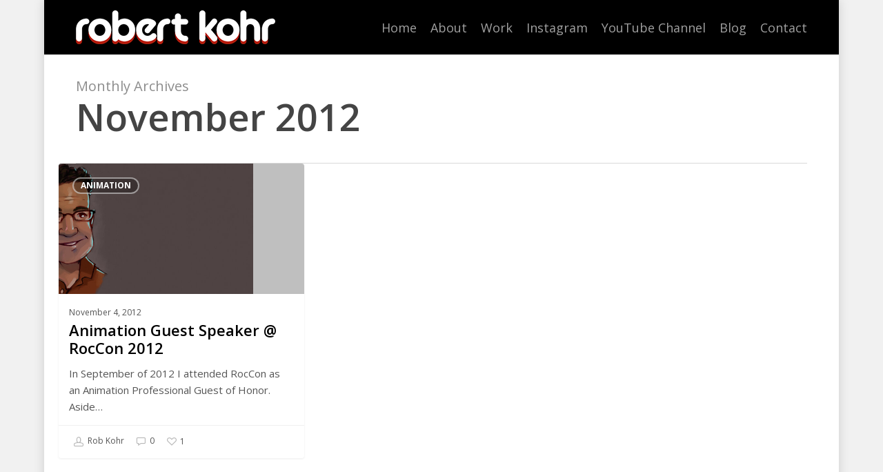

--- FILE ---
content_type: text/html; charset=UTF-8
request_url: https://www.robertkohr.com/2012/11/
body_size: 14182
content:
<!doctype html>
<html lang="en-US" class="no-js">
<head>
	<meta charset="UTF-8">
	<meta name="viewport" content="width=device-width, initial-scale=1, maximum-scale=1, user-scalable=0" /><link rel="shortcut icon" href="https://www.robertkohr.com/wp-content/uploads/2016/08/homepage.gif" /><meta name='robots' content='noindex, follow' />

	<!-- This site is optimized with the Yoast SEO plugin v22.5 - https://yoast.com/wordpress/plugins/seo/ -->
	<title>November 2012 - Robert Kohr</title>
	<meta property="og:locale" content="en_US" />
	<meta property="og:type" content="website" />
	<meta property="og:title" content="November 2012 - Robert Kohr" />
	<meta property="og:url" content="https://www.robertkohr.com/2012/11/" />
	<meta property="og:site_name" content="Robert Kohr" />
	<meta name="twitter:card" content="summary_large_image" />
	<meta name="twitter:site" content="@robertkohr" />
	<script type="application/ld+json" class="yoast-schema-graph">{"@context":"https://schema.org","@graph":[{"@type":"CollectionPage","@id":"https://www.robertkohr.com/2012/11/","url":"https://www.robertkohr.com/2012/11/","name":"November 2012 - Robert Kohr","isPartOf":{"@id":"https://www.robertkohr.com/#website"},"primaryImageOfPage":{"@id":"https://www.robertkohr.com/2012/11/#primaryimage"},"image":{"@id":"https://www.robertkohr.com/2012/11/#primaryimage"},"thumbnailUrl":"https://www.robertkohr.com/wp-content/uploads/2024/05/homepage051024.jpg","breadcrumb":{"@id":"https://www.robertkohr.com/2012/11/#breadcrumb"},"inLanguage":"en-US"},{"@type":"ImageObject","inLanguage":"en-US","@id":"https://www.robertkohr.com/2012/11/#primaryimage","url":"https://www.robertkohr.com/wp-content/uploads/2024/05/homepage051024.jpg","contentUrl":"https://www.robertkohr.com/wp-content/uploads/2024/05/homepage051024.jpg","width":1376,"height":650},{"@type":"BreadcrumbList","@id":"https://www.robertkohr.com/2012/11/#breadcrumb","itemListElement":[{"@type":"ListItem","position":1,"name":"Home","item":"https://www.robertkohr.com/"},{"@type":"ListItem","position":2,"name":"Archives for November 2012"}]},{"@type":"WebSite","@id":"https://www.robertkohr.com/#website","url":"https://www.robertkohr.com/","name":"Robert Kohr","description":"Animation, Design and Motion Graphics","potentialAction":[{"@type":"SearchAction","target":{"@type":"EntryPoint","urlTemplate":"https://www.robertkohr.com/?s={search_term_string}"},"query-input":"required name=search_term_string"}],"inLanguage":"en-US"}]}</script>
	<!-- / Yoast SEO plugin. -->


<link rel='dns-prefetch' href='//fonts.googleapis.com' />
<link rel="alternate" type="application/rss+xml" title="Robert Kohr &raquo; Feed" href="https://www.robertkohr.com/feed/" />
<link rel="alternate" type="application/rss+xml" title="Robert Kohr &raquo; Comments Feed" href="https://www.robertkohr.com/comments/feed/" />
<script type="453b8356b9ef64260a74dd57-text/javascript">
/* <![CDATA[ */
window._wpemojiSettings = {"baseUrl":"https:\/\/s.w.org\/images\/core\/emoji\/15.0.3\/72x72\/","ext":".png","svgUrl":"https:\/\/s.w.org\/images\/core\/emoji\/15.0.3\/svg\/","svgExt":".svg","source":{"concatemoji":"https:\/\/www.robertkohr.com\/wp-includes\/js\/wp-emoji-release.min.js?ver=6.5.7"}};
/*! This file is auto-generated */
!function(i,n){var o,s,e;function c(e){try{var t={supportTests:e,timestamp:(new Date).valueOf()};sessionStorage.setItem(o,JSON.stringify(t))}catch(e){}}function p(e,t,n){e.clearRect(0,0,e.canvas.width,e.canvas.height),e.fillText(t,0,0);var t=new Uint32Array(e.getImageData(0,0,e.canvas.width,e.canvas.height).data),r=(e.clearRect(0,0,e.canvas.width,e.canvas.height),e.fillText(n,0,0),new Uint32Array(e.getImageData(0,0,e.canvas.width,e.canvas.height).data));return t.every(function(e,t){return e===r[t]})}function u(e,t,n){switch(t){case"flag":return n(e,"\ud83c\udff3\ufe0f\u200d\u26a7\ufe0f","\ud83c\udff3\ufe0f\u200b\u26a7\ufe0f")?!1:!n(e,"\ud83c\uddfa\ud83c\uddf3","\ud83c\uddfa\u200b\ud83c\uddf3")&&!n(e,"\ud83c\udff4\udb40\udc67\udb40\udc62\udb40\udc65\udb40\udc6e\udb40\udc67\udb40\udc7f","\ud83c\udff4\u200b\udb40\udc67\u200b\udb40\udc62\u200b\udb40\udc65\u200b\udb40\udc6e\u200b\udb40\udc67\u200b\udb40\udc7f");case"emoji":return!n(e,"\ud83d\udc26\u200d\u2b1b","\ud83d\udc26\u200b\u2b1b")}return!1}function f(e,t,n){var r="undefined"!=typeof WorkerGlobalScope&&self instanceof WorkerGlobalScope?new OffscreenCanvas(300,150):i.createElement("canvas"),a=r.getContext("2d",{willReadFrequently:!0}),o=(a.textBaseline="top",a.font="600 32px Arial",{});return e.forEach(function(e){o[e]=t(a,e,n)}),o}function t(e){var t=i.createElement("script");t.src=e,t.defer=!0,i.head.appendChild(t)}"undefined"!=typeof Promise&&(o="wpEmojiSettingsSupports",s=["flag","emoji"],n.supports={everything:!0,everythingExceptFlag:!0},e=new Promise(function(e){i.addEventListener("DOMContentLoaded",e,{once:!0})}),new Promise(function(t){var n=function(){try{var e=JSON.parse(sessionStorage.getItem(o));if("object"==typeof e&&"number"==typeof e.timestamp&&(new Date).valueOf()<e.timestamp+604800&&"object"==typeof e.supportTests)return e.supportTests}catch(e){}return null}();if(!n){if("undefined"!=typeof Worker&&"undefined"!=typeof OffscreenCanvas&&"undefined"!=typeof URL&&URL.createObjectURL&&"undefined"!=typeof Blob)try{var e="postMessage("+f.toString()+"("+[JSON.stringify(s),u.toString(),p.toString()].join(",")+"));",r=new Blob([e],{type:"text/javascript"}),a=new Worker(URL.createObjectURL(r),{name:"wpTestEmojiSupports"});return void(a.onmessage=function(e){c(n=e.data),a.terminate(),t(n)})}catch(e){}c(n=f(s,u,p))}t(n)}).then(function(e){for(var t in e)n.supports[t]=e[t],n.supports.everything=n.supports.everything&&n.supports[t],"flag"!==t&&(n.supports.everythingExceptFlag=n.supports.everythingExceptFlag&&n.supports[t]);n.supports.everythingExceptFlag=n.supports.everythingExceptFlag&&!n.supports.flag,n.DOMReady=!1,n.readyCallback=function(){n.DOMReady=!0}}).then(function(){return e}).then(function(){var e;n.supports.everything||(n.readyCallback(),(e=n.source||{}).concatemoji?t(e.concatemoji):e.wpemoji&&e.twemoji&&(t(e.twemoji),t(e.wpemoji)))}))}((window,document),window._wpemojiSettings);
/* ]]> */
</script>
<link rel='stylesheet' id='mailchimpSF_main_css-css' href='https://www.robertkohr.com/?mcsf_action=main_css&#038;ver=6.5.7' type='text/css' media='all' />
<!--[if IE]>
<link rel='stylesheet' id='mailchimpSF_ie_css-css' href='https://www.robertkohr.com/wp-content/plugins/mailchimp/css/ie.css?ver=6.5.7' type='text/css' media='all' />
<![endif]-->
<link rel='stylesheet' id='sbi_styles-css' href='https://www.robertkohr.com/wp-content/plugins/instagram-feed/css/sbi-styles.min.css?ver=6.2.10' type='text/css' media='all' />
<style id='wp-emoji-styles-inline-css' type='text/css'>

	img.wp-smiley, img.emoji {
		display: inline !important;
		border: none !important;
		box-shadow: none !important;
		height: 1em !important;
		width: 1em !important;
		margin: 0 0.07em !important;
		vertical-align: -0.1em !important;
		background: none !important;
		padding: 0 !important;
	}
</style>
<link rel='stylesheet' id='wp-block-library-css' href='https://www.robertkohr.com/wp-includes/css/dist/block-library/style.min.css?ver=6.5.7' type='text/css' media='all' />
<style id='global-styles-inline-css' type='text/css'>
body{--wp--preset--color--black: #000000;--wp--preset--color--cyan-bluish-gray: #abb8c3;--wp--preset--color--white: #ffffff;--wp--preset--color--pale-pink: #f78da7;--wp--preset--color--vivid-red: #cf2e2e;--wp--preset--color--luminous-vivid-orange: #ff6900;--wp--preset--color--luminous-vivid-amber: #fcb900;--wp--preset--color--light-green-cyan: #7bdcb5;--wp--preset--color--vivid-green-cyan: #00d084;--wp--preset--color--pale-cyan-blue: #8ed1fc;--wp--preset--color--vivid-cyan-blue: #0693e3;--wp--preset--color--vivid-purple: #9b51e0;--wp--preset--gradient--vivid-cyan-blue-to-vivid-purple: linear-gradient(135deg,rgba(6,147,227,1) 0%,rgb(155,81,224) 100%);--wp--preset--gradient--light-green-cyan-to-vivid-green-cyan: linear-gradient(135deg,rgb(122,220,180) 0%,rgb(0,208,130) 100%);--wp--preset--gradient--luminous-vivid-amber-to-luminous-vivid-orange: linear-gradient(135deg,rgba(252,185,0,1) 0%,rgba(255,105,0,1) 100%);--wp--preset--gradient--luminous-vivid-orange-to-vivid-red: linear-gradient(135deg,rgba(255,105,0,1) 0%,rgb(207,46,46) 100%);--wp--preset--gradient--very-light-gray-to-cyan-bluish-gray: linear-gradient(135deg,rgb(238,238,238) 0%,rgb(169,184,195) 100%);--wp--preset--gradient--cool-to-warm-spectrum: linear-gradient(135deg,rgb(74,234,220) 0%,rgb(151,120,209) 20%,rgb(207,42,186) 40%,rgb(238,44,130) 60%,rgb(251,105,98) 80%,rgb(254,248,76) 100%);--wp--preset--gradient--blush-light-purple: linear-gradient(135deg,rgb(255,206,236) 0%,rgb(152,150,240) 100%);--wp--preset--gradient--blush-bordeaux: linear-gradient(135deg,rgb(254,205,165) 0%,rgb(254,45,45) 50%,rgb(107,0,62) 100%);--wp--preset--gradient--luminous-dusk: linear-gradient(135deg,rgb(255,203,112) 0%,rgb(199,81,192) 50%,rgb(65,88,208) 100%);--wp--preset--gradient--pale-ocean: linear-gradient(135deg,rgb(255,245,203) 0%,rgb(182,227,212) 50%,rgb(51,167,181) 100%);--wp--preset--gradient--electric-grass: linear-gradient(135deg,rgb(202,248,128) 0%,rgb(113,206,126) 100%);--wp--preset--gradient--midnight: linear-gradient(135deg,rgb(2,3,129) 0%,rgb(40,116,252) 100%);--wp--preset--font-size--small: 13px;--wp--preset--font-size--medium: 20px;--wp--preset--font-size--large: 36px;--wp--preset--font-size--x-large: 42px;--wp--preset--spacing--20: 0.44rem;--wp--preset--spacing--30: 0.67rem;--wp--preset--spacing--40: 1rem;--wp--preset--spacing--50: 1.5rem;--wp--preset--spacing--60: 2.25rem;--wp--preset--spacing--70: 3.38rem;--wp--preset--spacing--80: 5.06rem;--wp--preset--shadow--natural: 6px 6px 9px rgba(0, 0, 0, 0.2);--wp--preset--shadow--deep: 12px 12px 50px rgba(0, 0, 0, 0.4);--wp--preset--shadow--sharp: 6px 6px 0px rgba(0, 0, 0, 0.2);--wp--preset--shadow--outlined: 6px 6px 0px -3px rgba(255, 255, 255, 1), 6px 6px rgba(0, 0, 0, 1);--wp--preset--shadow--crisp: 6px 6px 0px rgba(0, 0, 0, 1);}body { margin: 0;--wp--style--global--content-size: 1300px;--wp--style--global--wide-size: 1300px; }.wp-site-blocks > .alignleft { float: left; margin-right: 2em; }.wp-site-blocks > .alignright { float: right; margin-left: 2em; }.wp-site-blocks > .aligncenter { justify-content: center; margin-left: auto; margin-right: auto; }:where(.is-layout-flex){gap: 0.5em;}:where(.is-layout-grid){gap: 0.5em;}body .is-layout-flow > .alignleft{float: left;margin-inline-start: 0;margin-inline-end: 2em;}body .is-layout-flow > .alignright{float: right;margin-inline-start: 2em;margin-inline-end: 0;}body .is-layout-flow > .aligncenter{margin-left: auto !important;margin-right: auto !important;}body .is-layout-constrained > .alignleft{float: left;margin-inline-start: 0;margin-inline-end: 2em;}body .is-layout-constrained > .alignright{float: right;margin-inline-start: 2em;margin-inline-end: 0;}body .is-layout-constrained > .aligncenter{margin-left: auto !important;margin-right: auto !important;}body .is-layout-constrained > :where(:not(.alignleft):not(.alignright):not(.alignfull)){max-width: var(--wp--style--global--content-size);margin-left: auto !important;margin-right: auto !important;}body .is-layout-constrained > .alignwide{max-width: var(--wp--style--global--wide-size);}body .is-layout-flex{display: flex;}body .is-layout-flex{flex-wrap: wrap;align-items: center;}body .is-layout-flex > *{margin: 0;}body .is-layout-grid{display: grid;}body .is-layout-grid > *{margin: 0;}body{padding-top: 0px;padding-right: 0px;padding-bottom: 0px;padding-left: 0px;}.wp-element-button, .wp-block-button__link{background-color: #32373c;border-width: 0;color: #fff;font-family: inherit;font-size: inherit;line-height: inherit;padding: calc(0.667em + 2px) calc(1.333em + 2px);text-decoration: none;}.has-black-color{color: var(--wp--preset--color--black) !important;}.has-cyan-bluish-gray-color{color: var(--wp--preset--color--cyan-bluish-gray) !important;}.has-white-color{color: var(--wp--preset--color--white) !important;}.has-pale-pink-color{color: var(--wp--preset--color--pale-pink) !important;}.has-vivid-red-color{color: var(--wp--preset--color--vivid-red) !important;}.has-luminous-vivid-orange-color{color: var(--wp--preset--color--luminous-vivid-orange) !important;}.has-luminous-vivid-amber-color{color: var(--wp--preset--color--luminous-vivid-amber) !important;}.has-light-green-cyan-color{color: var(--wp--preset--color--light-green-cyan) !important;}.has-vivid-green-cyan-color{color: var(--wp--preset--color--vivid-green-cyan) !important;}.has-pale-cyan-blue-color{color: var(--wp--preset--color--pale-cyan-blue) !important;}.has-vivid-cyan-blue-color{color: var(--wp--preset--color--vivid-cyan-blue) !important;}.has-vivid-purple-color{color: var(--wp--preset--color--vivid-purple) !important;}.has-black-background-color{background-color: var(--wp--preset--color--black) !important;}.has-cyan-bluish-gray-background-color{background-color: var(--wp--preset--color--cyan-bluish-gray) !important;}.has-white-background-color{background-color: var(--wp--preset--color--white) !important;}.has-pale-pink-background-color{background-color: var(--wp--preset--color--pale-pink) !important;}.has-vivid-red-background-color{background-color: var(--wp--preset--color--vivid-red) !important;}.has-luminous-vivid-orange-background-color{background-color: var(--wp--preset--color--luminous-vivid-orange) !important;}.has-luminous-vivid-amber-background-color{background-color: var(--wp--preset--color--luminous-vivid-amber) !important;}.has-light-green-cyan-background-color{background-color: var(--wp--preset--color--light-green-cyan) !important;}.has-vivid-green-cyan-background-color{background-color: var(--wp--preset--color--vivid-green-cyan) !important;}.has-pale-cyan-blue-background-color{background-color: var(--wp--preset--color--pale-cyan-blue) !important;}.has-vivid-cyan-blue-background-color{background-color: var(--wp--preset--color--vivid-cyan-blue) !important;}.has-vivid-purple-background-color{background-color: var(--wp--preset--color--vivid-purple) !important;}.has-black-border-color{border-color: var(--wp--preset--color--black) !important;}.has-cyan-bluish-gray-border-color{border-color: var(--wp--preset--color--cyan-bluish-gray) !important;}.has-white-border-color{border-color: var(--wp--preset--color--white) !important;}.has-pale-pink-border-color{border-color: var(--wp--preset--color--pale-pink) !important;}.has-vivid-red-border-color{border-color: var(--wp--preset--color--vivid-red) !important;}.has-luminous-vivid-orange-border-color{border-color: var(--wp--preset--color--luminous-vivid-orange) !important;}.has-luminous-vivid-amber-border-color{border-color: var(--wp--preset--color--luminous-vivid-amber) !important;}.has-light-green-cyan-border-color{border-color: var(--wp--preset--color--light-green-cyan) !important;}.has-vivid-green-cyan-border-color{border-color: var(--wp--preset--color--vivid-green-cyan) !important;}.has-pale-cyan-blue-border-color{border-color: var(--wp--preset--color--pale-cyan-blue) !important;}.has-vivid-cyan-blue-border-color{border-color: var(--wp--preset--color--vivid-cyan-blue) !important;}.has-vivid-purple-border-color{border-color: var(--wp--preset--color--vivid-purple) !important;}.has-vivid-cyan-blue-to-vivid-purple-gradient-background{background: var(--wp--preset--gradient--vivid-cyan-blue-to-vivid-purple) !important;}.has-light-green-cyan-to-vivid-green-cyan-gradient-background{background: var(--wp--preset--gradient--light-green-cyan-to-vivid-green-cyan) !important;}.has-luminous-vivid-amber-to-luminous-vivid-orange-gradient-background{background: var(--wp--preset--gradient--luminous-vivid-amber-to-luminous-vivid-orange) !important;}.has-luminous-vivid-orange-to-vivid-red-gradient-background{background: var(--wp--preset--gradient--luminous-vivid-orange-to-vivid-red) !important;}.has-very-light-gray-to-cyan-bluish-gray-gradient-background{background: var(--wp--preset--gradient--very-light-gray-to-cyan-bluish-gray) !important;}.has-cool-to-warm-spectrum-gradient-background{background: var(--wp--preset--gradient--cool-to-warm-spectrum) !important;}.has-blush-light-purple-gradient-background{background: var(--wp--preset--gradient--blush-light-purple) !important;}.has-blush-bordeaux-gradient-background{background: var(--wp--preset--gradient--blush-bordeaux) !important;}.has-luminous-dusk-gradient-background{background: var(--wp--preset--gradient--luminous-dusk) !important;}.has-pale-ocean-gradient-background{background: var(--wp--preset--gradient--pale-ocean) !important;}.has-electric-grass-gradient-background{background: var(--wp--preset--gradient--electric-grass) !important;}.has-midnight-gradient-background{background: var(--wp--preset--gradient--midnight) !important;}.has-small-font-size{font-size: var(--wp--preset--font-size--small) !important;}.has-medium-font-size{font-size: var(--wp--preset--font-size--medium) !important;}.has-large-font-size{font-size: var(--wp--preset--font-size--large) !important;}.has-x-large-font-size{font-size: var(--wp--preset--font-size--x-large) !important;}
.wp-block-navigation a:where(:not(.wp-element-button)){color: inherit;}
:where(.wp-block-post-template.is-layout-flex){gap: 1.25em;}:where(.wp-block-post-template.is-layout-grid){gap: 1.25em;}
:where(.wp-block-columns.is-layout-flex){gap: 2em;}:where(.wp-block-columns.is-layout-grid){gap: 2em;}
.wp-block-pullquote{font-size: 1.5em;line-height: 1.6;}
</style>
<link rel='stylesheet' id='contact-form-7-css' href='https://www.robertkohr.com/wp-content/plugins/contact-form-7/includes/css/styles.css?ver=5.9.3' type='text/css' media='all' />
<link rel='stylesheet' id='salient-social-css' href='https://www.robertkohr.com/wp-content/plugins/salient-social/css/style.css?ver=1.2.5' type='text/css' media='all' />
<style id='salient-social-inline-css' type='text/css'>

  .sharing-default-minimal .nectar-love.loved,
  body .nectar-social[data-color-override="override"].fixed > a:before, 
  body .nectar-social[data-color-override="override"].fixed .nectar-social-inner a,
  .sharing-default-minimal .nectar-social[data-color-override="override"] .nectar-social-inner a:hover,
  .nectar-social.vertical[data-color-override="override"] .nectar-social-inner a:hover {
    background-color: #b92110;
  }
  .nectar-social.hover .nectar-love.loved,
  .nectar-social.hover > .nectar-love-button a:hover,
  .nectar-social[data-color-override="override"].hover > div a:hover,
  #single-below-header .nectar-social[data-color-override="override"].hover > div a:hover,
  .nectar-social[data-color-override="override"].hover .share-btn:hover,
  .sharing-default-minimal .nectar-social[data-color-override="override"] .nectar-social-inner a {
    border-color: #b92110;
  }
  #single-below-header .nectar-social.hover .nectar-love.loved i,
  #single-below-header .nectar-social.hover[data-color-override="override"] a:hover,
  #single-below-header .nectar-social.hover[data-color-override="override"] a:hover i,
  #single-below-header .nectar-social.hover .nectar-love-button a:hover i,
  .nectar-love:hover i,
  .hover .nectar-love:hover .total_loves,
  .nectar-love.loved i,
  .nectar-social.hover .nectar-love.loved .total_loves,
  .nectar-social.hover .share-btn:hover, 
  .nectar-social[data-color-override="override"].hover .nectar-social-inner a:hover,
  .nectar-social[data-color-override="override"].hover > div:hover span,
  .sharing-default-minimal .nectar-social[data-color-override="override"] .nectar-social-inner a:not(:hover) i,
  .sharing-default-minimal .nectar-social[data-color-override="override"] .nectar-social-inner a:not(:hover) {
    color: #b92110;
  }
</style>
<link rel='stylesheet' id='font-awesome-css' href='https://www.robertkohr.com/wp-content/themes/salient/css/font-awesome-legacy.min.css?ver=4.7.1' type='text/css' media='all' />
<link rel='stylesheet' id='parent-style-css' href='https://www.robertkohr.com/wp-content/themes/salient/style.css?ver=6.5.7' type='text/css' media='all' />
<link rel='stylesheet' id='nectar-boxed-css' href='https://www.robertkohr.com/wp-content/themes/salient/css/build/plugins/boxed.css?ver=16.2.2' type='text/css' media='all' />
<link rel='stylesheet' id='salient-grid-system-css' href='https://www.robertkohr.com/wp-content/themes/salient/css/build/grid-system.css?ver=16.2.2' type='text/css' media='all' />
<link rel='stylesheet' id='main-styles-css' href='https://www.robertkohr.com/wp-content/themes/salient/css/build/style.css?ver=16.2.2' type='text/css' media='all' />
<link rel='stylesheet' id='nectar-cf7-css' href='https://www.robertkohr.com/wp-content/themes/salient/css/build/third-party/cf7.css?ver=16.2.2' type='text/css' media='all' />
<link rel='stylesheet' id='nectar_default_font_open_sans-css' href='https://fonts.googleapis.com/css?family=Open+Sans%3A300%2C400%2C600%2C700&#038;subset=latin%2Clatin-ext' type='text/css' media='all' />
<link rel='stylesheet' id='nectar-blog-masonry-core-css' href='https://www.robertkohr.com/wp-content/themes/salient/css/build/blog/masonry-core.css?ver=16.2.2' type='text/css' media='all' />
<link rel='stylesheet' id='nectar-blog-masonry-classic-enhanced-css' href='https://www.robertkohr.com/wp-content/themes/salient/css/build/blog/masonry-classic-enhanced.css?ver=16.2.2' type='text/css' media='all' />
<link rel='stylesheet' id='responsive-css' href='https://www.robertkohr.com/wp-content/themes/salient/css/build/responsive.css?ver=16.2.2' type='text/css' media='all' />
<link rel='stylesheet' id='skin-material-css' href='https://www.robertkohr.com/wp-content/themes/salient/css/build/skin-material.css?ver=16.2.2' type='text/css' media='all' />
<link rel='stylesheet' id='salient-wp-menu-dynamic-css' href='https://www.robertkohr.com/wp-content/uploads/salient/menu-dynamic.css?ver=45421' type='text/css' media='all' />
<link rel='stylesheet' id='dynamic-css-css' href='https://www.robertkohr.com/wp-content/themes/salient/css/salient-dynamic-styles.css?ver=78753' type='text/css' media='all' />
<style id='dynamic-css-inline-css' type='text/css'>
body[data-bg-header="true"].category .container-wrap,body[data-bg-header="true"].author .container-wrap,body[data-bg-header="true"].date .container-wrap,body[data-bg-header="true"].blog .container-wrap{padding-top:var(--container-padding)!important}.archive.author .row .col.section-title span,.archive.category .row .col.section-title span,.archive.tag .row .col.section-title span,.archive.date .row .col.section-title span{padding-left:0}body.author #page-header-wrap #page-header-bg,body.category #page-header-wrap #page-header-bg,body.tag #page-header-wrap #page-header-bg,body.date #page-header-wrap #page-header-bg{height:auto;padding-top:8%;padding-bottom:8%;}.archive #page-header-wrap{height:auto;}.archive.category .row .col.section-title p,.archive.tag .row .col.section-title p{margin-top:10px;}body[data-bg-header="true"].archive .container-wrap.meta_overlaid_blog,body[data-bg-header="true"].category .container-wrap.meta_overlaid_blog,body[data-bg-header="true"].author .container-wrap.meta_overlaid_blog,body[data-bg-header="true"].date .container-wrap.meta_overlaid_blog{padding-top:0!important;}#page-header-bg[data-alignment="center"] .span_6 p{margin:0 auto;}body.archive #page-header-bg:not(.fullscreen-header) .span_6{position:relative;-webkit-transform:none;transform:none;top:0;}.blog-archive-header .nectar-author-gravatar img{width:125px;border-radius:100px;}.blog-archive-header .container .span_12 p{font-size:min(max(calc(1.3vw),16px),20px);line-height:1.5;margin-top:.5em;}body .page-header-no-bg.color-bg{padding:5% 0;}@media only screen and (max-width:999px){body .page-header-no-bg.color-bg{padding:7% 0;}}@media only screen and (max-width:690px){body .page-header-no-bg.color-bg{padding:9% 0;}.blog-archive-header .nectar-author-gravatar img{width:75px;}}.blog-archive-header.color-bg .col.section-title{border-bottom:0;padding:0;}.blog-archive-header.color-bg *{color:inherit!important;}.nectar-archive-tax-count{position:relative;padding:.5em;transform:translateX(0.25em) translateY(-0.75em);font-size:clamp(14px,0.3em,20px);display:inline-block;vertical-align:super;}.nectar-archive-tax-count:before{content:"";display:block;padding-bottom:100%;width:100%;position:absolute;top:50%;left:50%;transform:translate(-50%,-50%);border-radius:100px;background-color:currentColor;opacity:0.1;}@media only screen and (min-width:1000px){body #ajax-content-wrap.no-scroll{min-height:calc(100vh - 79px);height:calc(100vh - 79px)!important;}}@media only screen and (min-width:1000px){#page-header-wrap.fullscreen-header,#page-header-wrap.fullscreen-header #page-header-bg,html:not(.nectar-box-roll-loaded) .nectar-box-roll > #page-header-bg.fullscreen-header,.nectar_fullscreen_zoom_recent_projects,#nectar_fullscreen_rows:not(.afterLoaded) > div{height:calc(100vh - 78px);}.wpb_row.vc_row-o-full-height.top-level,.wpb_row.vc_row-o-full-height.top-level > .col.span_12{min-height:calc(100vh - 78px);}html:not(.nectar-box-roll-loaded) .nectar-box-roll > #page-header-bg.fullscreen-header{top:79px;}.nectar-slider-wrap[data-fullscreen="true"]:not(.loaded),.nectar-slider-wrap[data-fullscreen="true"]:not(.loaded) .swiper-container{height:calc(100vh - 77px)!important;}.admin-bar .nectar-slider-wrap[data-fullscreen="true"]:not(.loaded),.admin-bar .nectar-slider-wrap[data-fullscreen="true"]:not(.loaded) .swiper-container{height:calc(100vh - 77px - 32px)!important;}}.admin-bar[class*="page-template-template-no-header"] .wpb_row.vc_row-o-full-height.top-level,.admin-bar[class*="page-template-template-no-header"] .wpb_row.vc_row-o-full-height.top-level > .col.span_12{min-height:calc(100vh - 32px);}body[class*="page-template-template-no-header"] .wpb_row.vc_row-o-full-height.top-level,body[class*="page-template-template-no-header"] .wpb_row.vc_row-o-full-height.top-level > .col.span_12{min-height:100vh;}@media only screen and (max-width:999px){.using-mobile-browser #nectar_fullscreen_rows:not(.afterLoaded):not([data-mobile-disable="on"]) > div{height:calc(100vh - 96px);}.using-mobile-browser .wpb_row.vc_row-o-full-height.top-level,.using-mobile-browser .wpb_row.vc_row-o-full-height.top-level > .col.span_12,[data-permanent-transparent="1"].using-mobile-browser .wpb_row.vc_row-o-full-height.top-level,[data-permanent-transparent="1"].using-mobile-browser .wpb_row.vc_row-o-full-height.top-level > .col.span_12{min-height:calc(100vh - 96px);}html:not(.nectar-box-roll-loaded) .nectar-box-roll > #page-header-bg.fullscreen-header,.nectar_fullscreen_zoom_recent_projects,.nectar-slider-wrap[data-fullscreen="true"]:not(.loaded),.nectar-slider-wrap[data-fullscreen="true"]:not(.loaded) .swiper-container,#nectar_fullscreen_rows:not(.afterLoaded):not([data-mobile-disable="on"]) > div{height:calc(100vh - 43px);}.wpb_row.vc_row-o-full-height.top-level,.wpb_row.vc_row-o-full-height.top-level > .col.span_12{min-height:calc(100vh - 43px);}body[data-transparent-header="false"] #ajax-content-wrap.no-scroll{min-height:calc(100vh - 43px);height:calc(100vh - 43px);}}body{background-position:0 0;background-repeat:repeat;background-color:#f1f1f1!important;background-attachment:scroll;}.screen-reader-text,.nectar-skip-to-content:not(:focus){border:0;clip:rect(1px,1px,1px,1px);clip-path:inset(50%);height:1px;margin:-1px;overflow:hidden;padding:0;position:absolute!important;width:1px;word-wrap:normal!important;}.row .col img:not([srcset]){width:auto;}.row .col img.img-with-animation.nectar-lazy:not([srcset]){width:100%;}
.container-wrap {
    padding-bottom: 0px !important;
}
.about_client {
    margin-bottom: -100px;
}
.reels_top {
    margin-bottom: 0px !important;
}
#boxed .page-header-no-bg + div {
  padding-top: 0px;
}
.nectar-love-wrap .nectar-love {
   display: none;
}

.wpb_row, .wpb_content_element, ul.wpb_thumbnails-fluid > li, .last_toggle_el_margin, .wpb_button {
    margin-bottom: 0px !important;
}
div#contact-map {  /*Hide gmap*/
    display: none;
}
.grecaptcha-badge{
	visibility: collapse !important;  
}
</style>
<link rel='stylesheet' id='salient-child-style-css' href='https://www.robertkohr.com/wp-content/themes/salient-child/style.css?ver=16.2.2' type='text/css' media='all' />
<script type="453b8356b9ef64260a74dd57-text/javascript" src="https://www.robertkohr.com/wp-includes/js/swfobject.js?ver=2.2-20120417" id="swfobject-js"></script>
<script type="453b8356b9ef64260a74dd57-text/javascript" src="https://www.robertkohr.com/wp-includes/js/jquery/jquery.min.js?ver=3.7.1" id="jquery-core-js"></script>
<script type="453b8356b9ef64260a74dd57-text/javascript" src="https://www.robertkohr.com/wp-includes/js/jquery/jquery-migrate.min.js?ver=3.4.1" id="jquery-migrate-js"></script>
<script type="453b8356b9ef64260a74dd57-text/javascript" src="https://www.robertkohr.com/wp-content/plugins/mailchimp/js/scrollTo.js?ver=1.5.8" id="jquery_scrollto-js"></script>
<script type="453b8356b9ef64260a74dd57-text/javascript" src="https://www.robertkohr.com/wp-includes/js/jquery/jquery.form.min.js?ver=4.3.0" id="jquery-form-js"></script>
<script type="453b8356b9ef64260a74dd57-text/javascript" id="mailchimpSF_main_js-js-extra">
/* <![CDATA[ */
var mailchimpSF = {"ajax_url":"https:\/\/www.robertkohr.com\/"};
/* ]]> */
</script>
<script type="453b8356b9ef64260a74dd57-text/javascript" src="https://www.robertkohr.com/wp-content/plugins/mailchimp/js/mailchimp.js?ver=1.5.8" id="mailchimpSF_main_js-js"></script>
<script type="453b8356b9ef64260a74dd57-text/javascript"></script><link rel="https://api.w.org/" href="https://www.robertkohr.com/wp-json/" /><link rel="EditURI" type="application/rsd+xml" title="RSD" href="https://www.robertkohr.com/xmlrpc.php?rsd" />
<meta name="generator" content="WordPress 6.5.7" />
<style type='text/css'>
div.se-item { clear:both; }
</style>
<script type="453b8356b9ef64260a74dd57-text/javascript"> var root = document.getElementsByTagName( "html" )[0]; root.setAttribute( "class", "js" ); </script><meta name="generator" content="Powered by WPBakery Page Builder - drag and drop page builder for WordPress."/>
		<style type="text/css" id="wp-custom-css">
			.single-portfolio .material .wpb_content_element, .single-portfolio .material .wpb_row,
.single-portfolio .wpb_content_element {
    margin-bottom: 1em !important;
}

.single-portfolio  #breadcrumbs,
.page #breadcrumbs {
	display: none;
	visibility: hidden;
}


.img-link {
	position: relative;
}

.img-link:after,
.single-post .page-header-bg-image-wrap:after {
	display: block;
	content: '';
	position:absolute;
	top: 0;
	left: 0;
	width: 100%;
	height: 100%;
	background-color: rgba(185,33,16,0.5);
	z-index: 10;
}

.img-link .post-featured-img {
	padding: 25px 0 46.25%;
	position: relative;
	overflow: hidden;
}

.img-link .post-featured-img img {
	position: absolute;
	top: 0;
	left: 0;
	height: 100%;
	width: auto !important;
}

.img-link:after {
	background-color: rgba(0,0,0,0.25);
	transition: 0.25s all linear;
}

.inner-wrap:hover .img-link:after {
	background-color: rgba(0,0,0,0);
}

.meta-category a {
		background-color: rgba(0,0,0,0.25);
}

.blog-title {
	text-shadow: 2px 2px 0 rgba(0,0,0,0.75);
}

.blog-title .meta-comment-count a {
	box-shadow: 2px 2px 0 rgba(0,0,0,0.75);
	text-shadow: 2px 2px 0 rgba(0,0,0,0.75);
	font-weight: bold;
}
.masonry.classic_enhanced .masonry-blog-item:not(.has-post-thumbnail).regular.format-audio .article-content-wrap, .masonry.classic_enhanced .masonry-blog-item:not(.has-post-thumbnail).regular.format-standard .article-content-wrap, .masonry.classic_enhanced .masonry-blog-item:not(.has-post-thumbnail).regular.format-video .article-content-wrap, .post-area.masonry.classic_enhanced .link-wrap, .post-area.masonry.classic_enhanced .quote-wrap,
.blog-recent[data-style*=classic_enhanced] .article-content-wrap, .masonry.classic_enhanced .masonry-blog-item .article-content-wrap {
    padding: 1em !important;
}

.widget_recent_entries:before {
	display: block;
	content: 'Recent Articles';
	font-weight:bold;
	margin-bottom:1.5em;
}


.widget_recent_entries li:before {
	display: block;
	content: '';
width: 0px;
   height: 0px;
   border-style: solid;
   border-width: .5em 0 .5em  .5em;
   border-color: transparent transparent transparent #FF4532;
   transform: rotate(0deg);
	position: absolute;
	top: .25em;
	left: 0;
}

.widget_recent_entries li { padding: 0 0 0 1em !important;
	margin-bottom:.25em;
	position: relative;
	
}

.widget_recent_entries li a {
	color: rgb(185,33,16) !important;
}

@media only screen and (max-width: 690px) {
    body.single-portfolio .row .col.section-title.span_12 h1 {
        width: auto;
			font-size: 2em;
        margin: 0 auto;
        line-height: 1.2;
    }
}

/* Override top/bottom padding on full-width content columns */
.full-width-content .col.padding-3-percent > .vc_column-inner {
  padding-top: 20px !important;
  padding-bottom: 20px !important;
}

/* Match the desktop-specific media query override */
@media only screen and (min-width: 1000px) {
  .col.padding-3-percent > .vc_column-inner,
  .col.padding-3-percent > .n-sticky > .vc_column-inner {
    padding-top: 20px !important;
    padding-bottom: 20px !important;
  }
}

/* 1) Stop VC from vertically centering column content */
.vc_row.vc_row-flex .vc_column_container > .vc_column-inner,
.vc_row.vc_row-o-equal-height .vc_column_container > .vc_column-inner,
.vc_row.vc_row-o-content-middle .vc_column_container > .vc_column-inner {
  display: flex;
  flex-direction: column;
  justify-content: flex-start !important;
}

/* 2) Remove the big vertical padding coming from padding-3-percent */
.col.padding-3-percent > .vc_column-inner,
.col.padding-3-percent > .n-sticky > .vc_column-inner {
  padding-top: 0 !important;
  padding-bottom: 0 !important;
}
@media (min-width: 1000px) {
  .col.padding-3-percent > .vc_column-inner,
  .col.padding-3-percent > .n-sticky > .vc_column-inner {
    padding-top: 0 !important;
    padding-bottom: 0 !important;
  }
}

/* 3) Tighten local spacing inside the text block */
#reels-text { margin-top: 20px !important; }
#reels-text h1 { margin-top: 0 !important; margin-bottom: 8px !important; }

/* 4) Safety: if your column was given a min-height, drop it */
.vc_col-sm-3.column_container { min-height: 0 !important; }
		</style>
		<noscript><style> .wpb_animate_when_almost_visible { opacity: 1; }</style></noscript></head><body class="archive date material wpb-js-composer js-comp-ver-7.6 vc_responsive" data-footer-reveal="false" data-footer-reveal-shadow="none" data-header-format="default" data-body-border="off" data-boxed-style="1" data-header-breakpoint="1000" data-dropdown-style="minimal" data-cae="linear" data-cad="400" data-megamenu-width="contained" data-aie="none" data-ls="magnific" data-apte="standard" data-hhun="0" data-fancy-form-rcs="default" data-form-style="default" data-form-submit="default" data-is="minimal" data-button-style="rounded" data-user-account-button="false" data-flex-cols="true" data-col-gap="default" data-header-inherit-rc="false" data-header-search="false" data-animated-anchors="true" data-ajax-transitions="false" data-full-width-header="false" data-slide-out-widget-area="true" data-slide-out-widget-area-style="slide-out-from-right" data-user-set-ocm="off" data-loading-animation="spin" data-bg-header="false" data-responsive="1" data-ext-responsive="true" data-ext-padding="90" data-header-resize="1" data-header-color="dark" data-transparent-header="false" data-cart="false" data-remove-m-parallax="" data-remove-m-video-bgs="" data-m-animate="0" data-force-header-trans-color="light" data-smooth-scrolling="0" data-permanent-transparent="false" >
	
	<script type="453b8356b9ef64260a74dd57-text/javascript">
	 (function(window, document) {

		 if(navigator.userAgent.match(/(Android|iPod|iPhone|iPad|BlackBerry|IEMobile|Opera Mini)/)) {
			 document.body.className += " using-mobile-browser mobile ";
		 }
		 if(navigator.userAgent.match(/Mac/) && navigator.maxTouchPoints && navigator.maxTouchPoints > 2) {
			document.body.className += " using-ios-device ";
		}

		 if( !("ontouchstart" in window) ) {

			 var body = document.querySelector("body");
			 var winW = window.innerWidth;
			 var bodyW = body.clientWidth;

			 if (winW > bodyW + 4) {
				 body.setAttribute("style", "--scroll-bar-w: " + (winW - bodyW - 4) + "px");
			 } else {
				 body.setAttribute("style", "--scroll-bar-w: 0px");
			 }
		 }

	 })(window, document);
   </script><a href="#ajax-content-wrap" class="nectar-skip-to-content">Skip to main content</a><div class="ocm-effect-wrap"><div class="ocm-effect-wrap-inner"><div id="boxed">	
	<div id="header-space"  data-header-mobile-fixed='1'></div> 
	
		<div id="header-outer" data-has-menu="true" data-has-buttons="no" data-header-button_style="default" data-using-pr-menu="false" data-mobile-fixed="1" data-ptnm="false" data-lhe="default" data-user-set-bg="#1f1f1f" data-format="default" data-permanent-transparent="false" data-megamenu-rt="0" data-remove-fixed="0" data-header-resize="1" data-cart="false" data-transparency-option="0" data-box-shadow="large" data-shrink-num="6" data-using-secondary="0" data-using-logo="1" data-logo-height="49" data-m-logo-height="20" data-padding="15" data-full-width="false" data-condense="false" >
		
<div id="search-outer" class="nectar">
	<div id="search">
		<div class="container">
			 <div id="search-box">
				 <div class="inner-wrap">
					 <div class="col span_12">
						  <form role="search" action="https://www.robertkohr.com/" method="GET">
														 <input type="text" name="s"  value="" aria-label="Search" placeholder="Search" />
							 
						<span>Hit enter to search or ESC to close</span>
												</form>
					</div><!--/span_12-->
				</div><!--/inner-wrap-->
			 </div><!--/search-box-->
			 <div id="close"><a href="#"><span class="screen-reader-text">Close Search</span>
				<span class="close-wrap"> <span class="close-line close-line1"></span> <span class="close-line close-line2"></span> </span>				 </a></div>
		 </div><!--/container-->
	</div><!--/search-->
</div><!--/search-outer-->

<header id="top">
	<div class="container">
		<div class="row">
			<div class="col span_3">
								<a id="logo" href="https://www.robertkohr.com" data-supplied-ml-starting-dark="false" data-supplied-ml-starting="false" data-supplied-ml="false" >
					<img class="stnd skip-lazy default-logo dark-version" width="289" height="49" alt="Robert Kohr" src="https://www.robertkohr.com/wp-content/uploads/2025/07/headerLogo_small.png" srcset="https://www.robertkohr.com/wp-content/uploads/2025/07/headerLogo_small.png 1x, https://www.robertkohr.com/wp-content/uploads/2025/07/headerLogo_large.png 2x" />				</a>
							</div><!--/span_3-->

			<div class="col span_9 col_last">
									<div class="nectar-mobile-only mobile-header"><div class="inner"></div></div>
													<div class="slide-out-widget-area-toggle mobile-icon slide-out-from-right" data-custom-color="false" data-icon-animation="simple-transform">
						<div> <a href="#sidewidgetarea" role="button" aria-label="Navigation Menu" aria-expanded="false" class="closed">
							<span class="screen-reader-text">Menu</span><span aria-hidden="true"> <i class="lines-button x2"> <i class="lines"></i> </i> </span>
						</a></div>
					</div>
				
									<nav>
													<ul class="sf-menu">
								<li id="menu-item-3432" class="menu-item menu-item-type-post_type menu-item-object-page menu-item-home nectar-regular-menu-item menu-item-3432"><a href="https://www.robertkohr.com/"><span class="menu-title-text">Home</span></a></li>
<li id="menu-item-3353" class="menu-item menu-item-type-post_type menu-item-object-page nectar-regular-menu-item menu-item-3353"><a href="https://www.robertkohr.com/about/"><span class="menu-title-text">About</span></a></li>
<li id="menu-item-3287" class="megamenu columns-4 menu-item menu-item-type-custom menu-item-object-custom menu-item-has-children nectar-regular-menu-item menu-item-3287"><a href="#"><span class="menu-title-text">Work</span></a>
<ul class="sub-menu">
	<li id="menu-item-3291" class="menu-item menu-item-type-custom menu-item-object-custom menu-item-has-children nectar-regular-menu-item menu-item-3291"><a href="#"><span class="menu-title-text">Reels</span><span class="sf-sub-indicator"><i class="fa fa-angle-right icon-in-menu" aria-hidden="true"></i></span></a>
	<ul class="sub-menu">
		<li id="menu-item-3438" class="menu-item menu-item-type-post_type menu-item-object-portfolio nectar-regular-menu-item menu-item-3438"><a href="https://www.robertkohr.com/portfolio/direction-reel/"><span class="menu-title-text">VFX Supervisor Reel</span></a></li>
		<li id="menu-item-4241" class="menu-item menu-item-type-post_type menu-item-object-portfolio nectar-regular-menu-item menu-item-4241"><a href="https://www.robertkohr.com/portfolio/composite-and-motion-design-ree/"><span class="menu-title-text">Composite and Motion Design Reel</span></a></li>
		<li id="menu-item-4240" class="menu-item menu-item-type-post_type menu-item-object-portfolio nectar-regular-menu-item menu-item-4240"><a href="https://www.robertkohr.com/portfolio/ai-reel/"><span class="menu-title-text">AI Reel</span></a></li>
		<li id="menu-item-3439" class="menu-item menu-item-type-post_type menu-item-object-portfolio nectar-regular-menu-item menu-item-3439"><a href="https://www.robertkohr.com/portfolio/3d-animation-reel/"><span class="menu-title-text">3D Animation Reel</span></a></li>
		<li id="menu-item-3440" class="menu-item menu-item-type-post_type menu-item-object-portfolio nectar-regular-menu-item menu-item-3440"><a href="https://www.robertkohr.com/portfolio/2d-animation-reel/"><span class="menu-title-text">2D Animation Reel</span></a></li>
	</ul>
</li>
	<li id="menu-item-3628" class="menu-item menu-item-type-custom menu-item-object-custom menu-item-has-children nectar-regular-menu-item menu-item-3628"><a href="#"><span class="menu-title-text">Indy Short Films</span><span class="sf-sub-indicator"><i class="fa fa-angle-right icon-in-menu" aria-hidden="true"></i></span></a>
	<ul class="sub-menu">
		<li id="menu-item-3627" class="menu-item menu-item-type-post_type menu-item-object-portfolio nectar-regular-menu-item menu-item-3627"><a href="https://www.robertkohr.com/portfolio/the-lift-2010/"><span class="menu-title-text">The Lift – 2010</span></a></li>
		<li id="menu-item-3646" class="menu-item menu-item-type-post_type menu-item-object-portfolio nectar-regular-menu-item menu-item-3646"><a href="https://www.robertkohr.com/portfolio/i-am-2003/"><span class="menu-title-text">I Am – 2003</span></a></li>
	</ul>
</li>
	<li id="menu-item-3290" class="menu-item menu-item-type-custom menu-item-object-custom menu-item-has-children nectar-regular-menu-item menu-item-3290"><a href="#"><span class="menu-title-text">Portfolio</span><span class="sf-sub-indicator"><i class="fa fa-angle-right icon-in-menu" aria-hidden="true"></i></span></a>
	<ul class="sub-menu">
		<li id="menu-item-3566" class="menu-item menu-item-type-post_type menu-item-object-page nectar-regular-menu-item menu-item-3566"><a href="https://www.robertkohr.com/video/"><span class="menu-title-text">Video Projects</span></a></li>
		<li id="menu-item-3367" class="menu-item menu-item-type-post_type menu-item-object-page nectar-regular-menu-item menu-item-3367"><a href="https://www.robertkohr.com/illustration/"><span class="menu-title-text">Illustration</span></a></li>
		<li id="menu-item-3666" class="menu-item menu-item-type-post_type menu-item-object-page nectar-regular-menu-item menu-item-3666"><a href="https://www.robertkohr.com/character-designs/"><span class="menu-title-text">Character Design</span></a></li>
		<li id="menu-item-3820" class="menu-item menu-item-type-post_type menu-item-object-page nectar-regular-menu-item menu-item-3820"><a href="https://www.robertkohr.com/storyboards/"><span class="menu-title-text">Storyboards</span></a></li>
	</ul>
</li>
</ul>
</li>
<li id="menu-item-3554" class="menu-item menu-item-type-post_type menu-item-object-page nectar-regular-menu-item menu-item-3554"><a href="https://www.robertkohr.com/instagram/"><span class="menu-title-text">Instagram</span></a></li>
<li id="menu-item-3710" class="menu-item menu-item-type-custom menu-item-object-custom nectar-regular-menu-item menu-item-3710"><a href="https://www.youtube.com/channel/UC9Xlf_jIMEqXTUUC27y0QPg/"><span class="menu-title-text">YouTube Channel</span></a></li>
<li id="menu-item-3791" class="menu-item menu-item-type-post_type menu-item-object-page current_page_parent nectar-regular-menu-item menu-item-3791"><a href="https://www.robertkohr.com/blog/"><span class="menu-title-text">Blog</span></a></li>
<li id="menu-item-3354" class="menu-item menu-item-type-post_type menu-item-object-page nectar-regular-menu-item menu-item-3354"><a href="https://www.robertkohr.com/contact/"><span class="menu-title-text">Contact</span></a></li>
							</ul>
													<ul class="buttons sf-menu" data-user-set-ocm="off">

								
							</ul>
						
					</nav>

					
				</div><!--/span_9-->

				
			</div><!--/row-->
					</div><!--/container-->
	</header>		
	</div>
		<div id="ajax-content-wrap">
				<div class="row page-header-no-bg blog-archive-header"  data-alignment="left">
			<div class="container">
				<div class="col span_12 section-title">
																<span class="subheader">Monthly Archives</span>
										<h1>November 2012</h1>
														</div>
			</div>
		</div>

	
<div class="container-wrap">

	<div class="container main-content">

		<div class="row"><div class="full-width-content blog-fullwidth-wrap"><div class="post-area col  span_12 col_last masonry classic_enhanced " role="main" data-ams="8px" data-remove-post-date="0" data-remove-post-author="0" data-remove-post-comment-number="0" data-remove-post-nectar-love="0"> <div class="posts-container" data-load-animation="fade_in_from_bottom">
<article id="post-928" class="regular masonry-blog-item post-928 post type-post status-publish format-standard has-post-thumbnail category-animation category-news tag-animation tag-europa tag-rob-kohr tag-robert-kohr tag-roccon">  
    
  <div class="inner-wrap animated">
    
    <div class="post-content">
      
      <a href="https://www.robertkohr.com/news/animation-guest-speaker-roccon-2012/" class="img-link"><span class="post-featured-img"><img width="600" height="403" src="https://www.robertkohr.com/wp-content/uploads/2024/05/homepage051024-600x403.jpg" class="attachment-portfolio-thumb size-portfolio-thumb skip-lazy wp-post-image default-featured-img skip-lazy" alt="" title="" sizes="(min-width: 1600px) 20vw, (min-width: 1300px) 25vw, (min-width: 1000px) 33.3vw, (min-width: 690px) 50vw, 100vw" decoding="async" srcset="https://www.robertkohr.com/wp-content/uploads/2024/05/homepage051024-600x403.jpg 600w, https://www.robertkohr.com/wp-content/uploads/2024/05/homepage051024-900x604.jpg 900w, https://www.robertkohr.com/wp-content/uploads/2024/05/homepage051024-400x269.jpg 400w" /></span></a>      
      <div class="content-inner">
        
        <a class="entire-meta-link" href="https://www.robertkohr.com/news/animation-guest-speaker-roccon-2012/" aria-label="Animation Guest Speaker @ RocCon 2012"></a>
        
        <span class="meta-category"><a class="animation" href="https://www.robertkohr.com/category/animation/">animation</a><a class="news" href="https://www.robertkohr.com/category/news/">news</a></span>        
        <div class="article-content-wrap">
          
          <div class="post-header">
            <span>November 4, 2012</span>            <h3 class="title"><a href="https://www.robertkohr.com/news/animation-guest-speaker-roccon-2012/"> Animation Guest Speaker @ RocCon 2012</a></h3>
          </div>
          
          <div class="excerpt">In September of 2012 I attended RocCon as an Animation Professional Guest of Honor. Aside&hellip;</div>
        </div><!--article-content-wrap-->
        
      </div><!--/content-inner-->
      
      
<div class="post-meta ">
  
  <span class="meta-author"> <a href="https://www.robertkohr.com/author/robadmin/"> <i class="icon-default-style icon-salient-m-user"></i> Rob Kohr</a> </span> 
  
      <span class="meta-comment-count">  <a href="https://www.robertkohr.com/news/animation-guest-speaker-roccon-2012/#respond">
      <i class="icon-default-style steadysets-icon-chat-3"></i> 0</a>
    </span>
    
  <div class="nectar-love-wrap">
    <a href="#" class="nectar-love" id="nectar-love-928" title="Love this"> <i class="icon-salient-heart-2"></i><span class="love-text">Love</span><span class="total_loves"><span class="nectar-love-count">1</span></span></a>  </div>
    
</div><!--/post-meta-->        
    </div><!--/post-content-->
      
  </div><!--/inner-wrap-->
    
  </article></div>
		</div>

		</div>
		</div>
	</div>
</div>

<div id="footer-outer" data-midnight="light" data-cols="3" data-custom-color="false" data-disable-copyright="false" data-matching-section-color="true" data-copyright-line="false" data-using-bg-img="false" data-bg-img-overlay="0.8" data-full-width="false" data-using-widget-area="false" data-link-hover="default">
	
	
  <div class="row" id="copyright" data-layout="default">
	
	<div class="container">
	   
				<div class="col span_5">
		   
			<p>&copy; 2026 Robert Kohr. All Rights Reserved.</p>
		</div><!--/span_5-->
			   
	  <div class="col span_7 col_last">
      <ul class="social">
        <li><a target="_blank" rel="noopener" href="https://twitter.com/robertkohr"><span class="screen-reader-text">twitter</span><i class="fa fa-twitter" aria-hidden="true"></i></a></li><li><a target="_blank" rel="noopener" href="https://www.facebook.com/robkohr"><span class="screen-reader-text">facebook</span><i class="fa fa-facebook" aria-hidden="true"></i></a></li><li><a target="_blank" rel="noopener" href="https://vimeo.com/robertkohr"><span class="screen-reader-text">vimeo</span><i class="fa fa-vimeo" aria-hidden="true"></i></a></li><li><a target="_blank" rel="noopener" href="https://www.pinterest.com/robertkohr/"><span class="screen-reader-text">pinterest</span><i class="fa fa-pinterest" aria-hidden="true"></i></a></li><li><a target="_blank" rel="noopener" href="https://www.linkedin.com/in/robkohr"><span class="screen-reader-text">linkedin</span><i class="fa fa-linkedin" aria-hidden="true"></i></a></li><li><a target="_blank" rel="noopener" href="https://robertkohr.tumblr.com/"><span class="screen-reader-text">tumblr</span><i class="fa fa-tumblr" aria-hidden="true"></i></a></li><li><a target="_blank" rel="noopener" href="https://www.instagram.com/robertkohr/"><span class="screen-reader-text">instagram</span><i class="fa fa-instagram" aria-hidden="true"></i></a></li>      </ul>
	  </div><!--/span_7-->
    
	  	
	</div><!--/container-->
  </div><!--/row-->
		
</div><!--/footer-outer-->


	<div id="slide-out-widget-area-bg" class="slide-out-from-right dark">
				</div>

		<div id="slide-out-widget-area" class="slide-out-from-right" data-dropdown-func="separate-dropdown-parent-link" data-back-txt="Back">

			<div class="inner-wrap">
			<div class="inner" data-prepend-menu-mobile="false">

				<a class="slide_out_area_close" href="#"><span class="screen-reader-text">Close Menu</span>
					<span class="close-wrap"> <span class="close-line close-line1"></span> <span class="close-line close-line2"></span> </span>				</a>


									<div class="off-canvas-menu-container mobile-only" role="navigation">

						
						<ul class="menu">
							<li class="menu-item menu-item-type-post_type menu-item-object-page menu-item-home menu-item-3432"><a href="https://www.robertkohr.com/">Home</a></li>
<li class="menu-item menu-item-type-post_type menu-item-object-page menu-item-3353"><a href="https://www.robertkohr.com/about/">About</a></li>
<li class="megamenu columns-4 menu-item menu-item-type-custom menu-item-object-custom menu-item-has-children menu-item-3287"><a href="#">Work</a>
<ul class="sub-menu">
	<li class="menu-item menu-item-type-custom menu-item-object-custom menu-item-has-children menu-item-3291"><a href="#">Reels</a>
	<ul class="sub-menu">
		<li class="menu-item menu-item-type-post_type menu-item-object-portfolio menu-item-3438"><a href="https://www.robertkohr.com/portfolio/direction-reel/">VFX Supervisor Reel</a></li>
		<li class="menu-item menu-item-type-post_type menu-item-object-portfolio menu-item-4241"><a href="https://www.robertkohr.com/portfolio/composite-and-motion-design-ree/">Composite and Motion Design Reel</a></li>
		<li class="menu-item menu-item-type-post_type menu-item-object-portfolio menu-item-4240"><a href="https://www.robertkohr.com/portfolio/ai-reel/">AI Reel</a></li>
		<li class="menu-item menu-item-type-post_type menu-item-object-portfolio menu-item-3439"><a href="https://www.robertkohr.com/portfolio/3d-animation-reel/">3D Animation Reel</a></li>
		<li class="menu-item menu-item-type-post_type menu-item-object-portfolio menu-item-3440"><a href="https://www.robertkohr.com/portfolio/2d-animation-reel/">2D Animation Reel</a></li>
	</ul>
</li>
	<li class="menu-item menu-item-type-custom menu-item-object-custom menu-item-has-children menu-item-3628"><a href="#">Indy Short Films</a>
	<ul class="sub-menu">
		<li class="menu-item menu-item-type-post_type menu-item-object-portfolio menu-item-3627"><a href="https://www.robertkohr.com/portfolio/the-lift-2010/">The Lift – 2010</a></li>
		<li class="menu-item menu-item-type-post_type menu-item-object-portfolio menu-item-3646"><a href="https://www.robertkohr.com/portfolio/i-am-2003/">I Am – 2003</a></li>
	</ul>
</li>
	<li class="menu-item menu-item-type-custom menu-item-object-custom menu-item-has-children menu-item-3290"><a href="#">Portfolio</a>
	<ul class="sub-menu">
		<li class="menu-item menu-item-type-post_type menu-item-object-page menu-item-3566"><a href="https://www.robertkohr.com/video/">Video Projects</a></li>
		<li class="menu-item menu-item-type-post_type menu-item-object-page menu-item-3367"><a href="https://www.robertkohr.com/illustration/">Illustration</a></li>
		<li class="menu-item menu-item-type-post_type menu-item-object-page menu-item-3666"><a href="https://www.robertkohr.com/character-designs/">Character Design</a></li>
		<li class="menu-item menu-item-type-post_type menu-item-object-page menu-item-3820"><a href="https://www.robertkohr.com/storyboards/">Storyboards</a></li>
	</ul>
</li>
</ul>
</li>
<li class="menu-item menu-item-type-post_type menu-item-object-page menu-item-3554"><a href="https://www.robertkohr.com/instagram/">Instagram</a></li>
<li class="menu-item menu-item-type-custom menu-item-object-custom menu-item-3710"><a href="https://www.youtube.com/channel/UC9Xlf_jIMEqXTUUC27y0QPg/">YouTube Channel</a></li>
<li class="menu-item menu-item-type-post_type menu-item-object-page current_page_parent menu-item-3791"><a href="https://www.robertkohr.com/blog/">Blog</a></li>
<li class="menu-item menu-item-type-post_type menu-item-object-page menu-item-3354"><a href="https://www.robertkohr.com/contact/">Contact</a></li>

						</ul>

						<ul class="menu secondary-header-items">
													</ul>
					</div>
					
				</div>

				<div class="bottom-meta-wrap"></div><!--/bottom-meta-wrap--></div> <!--/inner-wrap-->
				</div>
		
</div> <!--/ajax-content-wrap-->

</div><!--/boxed closing div-->	<a id="to-top" aria-label="Back to top" href="#" class="mobile-disabled"><i role="presentation" class="fa fa-angle-up"></i></a>
	</div></div><!--/ocm-effect-wrap--><span id="bruteprotect_uptime_check_string" style="display:none;">7ads6x98y</span><script type="453b8356b9ef64260a74dd57-text/javascript">
//<![CDATA[
//]]>
</script>
    <script type="453b8356b9ef64260a74dd57-text/javascript">

  var _gaq = _gaq || [];
  _gaq.push(['_setAccount', 'UA-15172721-2']);
  _gaq.push(['_trackPageview']);

  (function() {
    var ga = document.createElement('script'); ga.type = 'text/javascript'; ga.async = true;
    ga.src = ('https:' == document.location.protocol ? 'https://ssl' : 'http://www') + '.google-analytics.com/ga.js';
    (document.getElementsByTagName('head')[0] || document.getElementsByTagName('body')[0]).appendChild(ga);
  })();
</script>

    <!-- Instagram Feed JS -->
<script type="453b8356b9ef64260a74dd57-text/javascript">
var sbiajaxurl = "https://www.robertkohr.com/wp-admin/admin-ajax.php";
</script>
<link data-pagespeed-no-defer data-nowprocket data-wpacu-skip data-no-optimize data-noptimize rel='stylesheet' id='main-styles-non-critical-css' href='https://www.robertkohr.com/wp-content/themes/salient/css/build/style-non-critical.css?ver=16.2.2' type='text/css' media='all' />
<link data-pagespeed-no-defer data-nowprocket data-wpacu-skip data-no-optimize data-noptimize rel='stylesheet' id='magnific-css' href='https://www.robertkohr.com/wp-content/themes/salient/css/build/plugins/magnific.css?ver=8.6.0' type='text/css' media='all' />
<link data-pagespeed-no-defer data-nowprocket data-wpacu-skip data-no-optimize data-noptimize rel='stylesheet' id='nectar-ocm-core-css' href='https://www.robertkohr.com/wp-content/themes/salient/css/build/off-canvas/core.css?ver=16.2.2' type='text/css' media='all' />
<link data-pagespeed-no-defer data-nowprocket data-wpacu-skip data-no-optimize data-noptimize rel='stylesheet' id='nectar-ocm-slide-out-right-material-css' href='https://www.robertkohr.com/wp-content/themes/salient/css/build/off-canvas/slide-out-right-material.css?ver=16.2.2' type='text/css' media='all' />
<link data-pagespeed-no-defer data-nowprocket data-wpacu-skip data-no-optimize data-noptimize rel='stylesheet' id='nectar-ocm-slide-out-right-hover-css' href='https://www.robertkohr.com/wp-content/themes/salient/css/build/off-canvas/slide-out-right-hover.css?ver=16.2.2' type='text/css' media='all' />
<script type="453b8356b9ef64260a74dd57-text/javascript" src="https://www.robertkohr.com/wp-content/plugins/contact-form-7/includes/swv/js/index.js?ver=5.9.3" id="swv-js"></script>
<script type="453b8356b9ef64260a74dd57-text/javascript" id="contact-form-7-js-extra">
/* <![CDATA[ */
var wpcf7 = {"api":{"root":"https:\/\/www.robertkohr.com\/wp-json\/","namespace":"contact-form-7\/v1"},"cached":"1"};
/* ]]> */
</script>
<script type="453b8356b9ef64260a74dd57-text/javascript" src="https://www.robertkohr.com/wp-content/plugins/contact-form-7/includes/js/index.js?ver=5.9.3" id="contact-form-7-js"></script>
<script type="453b8356b9ef64260a74dd57-text/javascript" id="salient-social-js-extra">
/* <![CDATA[ */
var nectarLove = {"ajaxurl":"https:\/\/www.robertkohr.com\/wp-admin\/admin-ajax.php","postID":"928","rooturl":"https:\/\/www.robertkohr.com","loveNonce":"30e9f200b0"};
/* ]]> */
</script>
<script type="453b8356b9ef64260a74dd57-text/javascript" src="https://www.robertkohr.com/wp-content/plugins/salient-social/js/salient-social.js?ver=1.2.5" id="salient-social-js"></script>
<script type="453b8356b9ef64260a74dd57-text/javascript" src="https://www.robertkohr.com/wp-content/themes/salient/js/build/third-party/jquery.easing.min.js?ver=1.3" id="jquery-easing-js"></script>
<script type="453b8356b9ef64260a74dd57-text/javascript" src="https://www.robertkohr.com/wp-content/themes/salient/js/build/third-party/jquery.mousewheel.min.js?ver=3.1.13" id="jquery-mousewheel-js"></script>
<script type="453b8356b9ef64260a74dd57-text/javascript" src="https://www.robertkohr.com/wp-content/themes/salient/js/build/priority.js?ver=16.2.2" id="nectar_priority-js"></script>
<script type="453b8356b9ef64260a74dd57-text/javascript" src="https://www.robertkohr.com/wp-content/themes/salient/js/build/third-party/transit.min.js?ver=0.9.9" id="nectar-transit-js"></script>
<script type="453b8356b9ef64260a74dd57-text/javascript" src="https://www.robertkohr.com/wp-content/themes/salient/js/build/third-party/waypoints.js?ver=4.0.2" id="nectar-waypoints-js"></script>
<script type="453b8356b9ef64260a74dd57-text/javascript" src="https://www.robertkohr.com/wp-content/plugins/salient-portfolio/js/third-party/imagesLoaded.min.js?ver=4.1.4" id="imagesLoaded-js"></script>
<script type="453b8356b9ef64260a74dd57-text/javascript" src="https://www.robertkohr.com/wp-content/themes/salient/js/build/third-party/hoverintent.min.js?ver=1.9" id="hoverintent-js"></script>
<script type="453b8356b9ef64260a74dd57-text/javascript" src="https://www.robertkohr.com/wp-content/themes/salient/js/build/third-party/magnific.js?ver=7.0.1" id="magnific-js"></script>
<script type="453b8356b9ef64260a74dd57-text/javascript" src="https://www.robertkohr.com/wp-content/themes/salient/js/build/third-party/anime.min.js?ver=4.5.1" id="anime-js"></script>
<script type="453b8356b9ef64260a74dd57-text/javascript" src="https://www.robertkohr.com/wp-content/plugins/salient-portfolio/js/third-party/isotope.min.js?ver=7.6" id="isotope-js"></script>
<script type="453b8356b9ef64260a74dd57-text/javascript" src="https://www.robertkohr.com/wp-content/themes/salient/js/build/elements/nectar-blog.js?ver=16.2.2" id="nectar-masonry-blog-js"></script>
<script type="453b8356b9ef64260a74dd57-text/javascript" src="https://www.robertkohr.com/wp-content/plugins/js_composer_salient/assets/lib/flexslider/jquery.flexslider.min.js?ver=7.6" id="flexslider-js"></script>
<script type="453b8356b9ef64260a74dd57-text/javascript" src="https://www.robertkohr.com/wp-content/themes/salient/js/build/third-party/superfish.js?ver=1.5.8" id="superfish-js"></script>
<script type="453b8356b9ef64260a74dd57-text/javascript" id="nectar-frontend-js-extra">
/* <![CDATA[ */
var nectarLove = {"ajaxurl":"https:\/\/www.robertkohr.com\/wp-admin\/admin-ajax.php","postID":"928","rooturl":"https:\/\/www.robertkohr.com","disqusComments":"false","loveNonce":"30e9f200b0","mapApiKey":""};
var nectarOptions = {"delay_js":"false","quick_search":"false","react_compat":"disabled","header_entrance":"false","dropdown_hover_intent":"default","simplify_ocm_mobile":"0","mobile_header_format":"default","ocm_btn_position":"default","left_header_dropdown_func":"default","ajax_add_to_cart":"0","ocm_remove_ext_menu_items":"remove_images","woo_product_filter_toggle":"0","woo_sidebar_toggles":"true","woo_sticky_sidebar":"0","woo_minimal_product_hover":"default","woo_minimal_product_effect":"default","woo_related_upsell_carousel":"false","woo_product_variable_select":"default","woo_using_cart_addons":"false"};
var nectar_front_i18n = {"menu":"Menu","next":"Next","previous":"Previous","close":"Close"};
/* ]]> */
</script>
<script type="453b8356b9ef64260a74dd57-text/javascript" src="https://www.robertkohr.com/wp-content/themes/salient/js/build/init.js?ver=16.2.2" id="nectar-frontend-js"></script>
<script type="453b8356b9ef64260a74dd57-text/javascript" src="https://www.robertkohr.com/wp-content/plugins/salient-core/js/third-party/touchswipe.min.js?ver=1.0" id="touchswipe-js"></script>
<script type="453b8356b9ef64260a74dd57-text/javascript" src="https://www.google.com/recaptcha/api.js?render=6LenV54UAAAAAMK4MJLhliBH7dpypxpnI3RX7wOU&amp;ver=3.0" id="google-recaptcha-js"></script>
<script type="453b8356b9ef64260a74dd57-text/javascript" src="https://www.robertkohr.com/wp-includes/js/dist/vendor/wp-polyfill-inert.min.js?ver=3.1.2" id="wp-polyfill-inert-js"></script>
<script type="453b8356b9ef64260a74dd57-text/javascript" src="https://www.robertkohr.com/wp-includes/js/dist/vendor/regenerator-runtime.min.js?ver=0.14.0" id="regenerator-runtime-js"></script>
<script type="453b8356b9ef64260a74dd57-text/javascript" src="https://www.robertkohr.com/wp-includes/js/dist/vendor/wp-polyfill.min.js?ver=3.15.0" id="wp-polyfill-js"></script>
<script type="453b8356b9ef64260a74dd57-text/javascript" id="wpcf7-recaptcha-js-extra">
/* <![CDATA[ */
var wpcf7_recaptcha = {"sitekey":"6LenV54UAAAAAMK4MJLhliBH7dpypxpnI3RX7wOU","actions":{"homepage":"homepage","contactform":"contactform"}};
/* ]]> */
</script>
<script type="453b8356b9ef64260a74dd57-text/javascript" src="https://www.robertkohr.com/wp-content/plugins/contact-form-7/modules/recaptcha/index.js?ver=5.9.3" id="wpcf7-recaptcha-js"></script>
<script type="453b8356b9ef64260a74dd57-text/javascript"></script><script src="/cdn-cgi/scripts/7d0fa10a/cloudflare-static/rocket-loader.min.js" data-cf-settings="453b8356b9ef64260a74dd57-|49" defer></script><script defer src="https://static.cloudflareinsights.com/beacon.min.js/vcd15cbe7772f49c399c6a5babf22c1241717689176015" integrity="sha512-ZpsOmlRQV6y907TI0dKBHq9Md29nnaEIPlkf84rnaERnq6zvWvPUqr2ft8M1aS28oN72PdrCzSjY4U6VaAw1EQ==" data-cf-beacon='{"version":"2024.11.0","token":"df28ac843e574e25bfe45b398029a1dd","r":1,"server_timing":{"name":{"cfCacheStatus":true,"cfEdge":true,"cfExtPri":true,"cfL4":true,"cfOrigin":true,"cfSpeedBrain":true},"location_startswith":null}}' crossorigin="anonymous"></script>
</body>
</html>

--- FILE ---
content_type: text/html; charset=utf-8
request_url: https://www.google.com/recaptcha/api2/anchor?ar=1&k=6LenV54UAAAAAMK4MJLhliBH7dpypxpnI3RX7wOU&co=aHR0cHM6Ly93d3cucm9iZXJ0a29oci5jb206NDQz&hl=en&v=PoyoqOPhxBO7pBk68S4YbpHZ&size=invisible&anchor-ms=20000&execute-ms=30000&cb=1yftl93bz8mg
body_size: 48588
content:
<!DOCTYPE HTML><html dir="ltr" lang="en"><head><meta http-equiv="Content-Type" content="text/html; charset=UTF-8">
<meta http-equiv="X-UA-Compatible" content="IE=edge">
<title>reCAPTCHA</title>
<style type="text/css">
/* cyrillic-ext */
@font-face {
  font-family: 'Roboto';
  font-style: normal;
  font-weight: 400;
  font-stretch: 100%;
  src: url(//fonts.gstatic.com/s/roboto/v48/KFO7CnqEu92Fr1ME7kSn66aGLdTylUAMa3GUBHMdazTgWw.woff2) format('woff2');
  unicode-range: U+0460-052F, U+1C80-1C8A, U+20B4, U+2DE0-2DFF, U+A640-A69F, U+FE2E-FE2F;
}
/* cyrillic */
@font-face {
  font-family: 'Roboto';
  font-style: normal;
  font-weight: 400;
  font-stretch: 100%;
  src: url(//fonts.gstatic.com/s/roboto/v48/KFO7CnqEu92Fr1ME7kSn66aGLdTylUAMa3iUBHMdazTgWw.woff2) format('woff2');
  unicode-range: U+0301, U+0400-045F, U+0490-0491, U+04B0-04B1, U+2116;
}
/* greek-ext */
@font-face {
  font-family: 'Roboto';
  font-style: normal;
  font-weight: 400;
  font-stretch: 100%;
  src: url(//fonts.gstatic.com/s/roboto/v48/KFO7CnqEu92Fr1ME7kSn66aGLdTylUAMa3CUBHMdazTgWw.woff2) format('woff2');
  unicode-range: U+1F00-1FFF;
}
/* greek */
@font-face {
  font-family: 'Roboto';
  font-style: normal;
  font-weight: 400;
  font-stretch: 100%;
  src: url(//fonts.gstatic.com/s/roboto/v48/KFO7CnqEu92Fr1ME7kSn66aGLdTylUAMa3-UBHMdazTgWw.woff2) format('woff2');
  unicode-range: U+0370-0377, U+037A-037F, U+0384-038A, U+038C, U+038E-03A1, U+03A3-03FF;
}
/* math */
@font-face {
  font-family: 'Roboto';
  font-style: normal;
  font-weight: 400;
  font-stretch: 100%;
  src: url(//fonts.gstatic.com/s/roboto/v48/KFO7CnqEu92Fr1ME7kSn66aGLdTylUAMawCUBHMdazTgWw.woff2) format('woff2');
  unicode-range: U+0302-0303, U+0305, U+0307-0308, U+0310, U+0312, U+0315, U+031A, U+0326-0327, U+032C, U+032F-0330, U+0332-0333, U+0338, U+033A, U+0346, U+034D, U+0391-03A1, U+03A3-03A9, U+03B1-03C9, U+03D1, U+03D5-03D6, U+03F0-03F1, U+03F4-03F5, U+2016-2017, U+2034-2038, U+203C, U+2040, U+2043, U+2047, U+2050, U+2057, U+205F, U+2070-2071, U+2074-208E, U+2090-209C, U+20D0-20DC, U+20E1, U+20E5-20EF, U+2100-2112, U+2114-2115, U+2117-2121, U+2123-214F, U+2190, U+2192, U+2194-21AE, U+21B0-21E5, U+21F1-21F2, U+21F4-2211, U+2213-2214, U+2216-22FF, U+2308-230B, U+2310, U+2319, U+231C-2321, U+2336-237A, U+237C, U+2395, U+239B-23B7, U+23D0, U+23DC-23E1, U+2474-2475, U+25AF, U+25B3, U+25B7, U+25BD, U+25C1, U+25CA, U+25CC, U+25FB, U+266D-266F, U+27C0-27FF, U+2900-2AFF, U+2B0E-2B11, U+2B30-2B4C, U+2BFE, U+3030, U+FF5B, U+FF5D, U+1D400-1D7FF, U+1EE00-1EEFF;
}
/* symbols */
@font-face {
  font-family: 'Roboto';
  font-style: normal;
  font-weight: 400;
  font-stretch: 100%;
  src: url(//fonts.gstatic.com/s/roboto/v48/KFO7CnqEu92Fr1ME7kSn66aGLdTylUAMaxKUBHMdazTgWw.woff2) format('woff2');
  unicode-range: U+0001-000C, U+000E-001F, U+007F-009F, U+20DD-20E0, U+20E2-20E4, U+2150-218F, U+2190, U+2192, U+2194-2199, U+21AF, U+21E6-21F0, U+21F3, U+2218-2219, U+2299, U+22C4-22C6, U+2300-243F, U+2440-244A, U+2460-24FF, U+25A0-27BF, U+2800-28FF, U+2921-2922, U+2981, U+29BF, U+29EB, U+2B00-2BFF, U+4DC0-4DFF, U+FFF9-FFFB, U+10140-1018E, U+10190-1019C, U+101A0, U+101D0-101FD, U+102E0-102FB, U+10E60-10E7E, U+1D2C0-1D2D3, U+1D2E0-1D37F, U+1F000-1F0FF, U+1F100-1F1AD, U+1F1E6-1F1FF, U+1F30D-1F30F, U+1F315, U+1F31C, U+1F31E, U+1F320-1F32C, U+1F336, U+1F378, U+1F37D, U+1F382, U+1F393-1F39F, U+1F3A7-1F3A8, U+1F3AC-1F3AF, U+1F3C2, U+1F3C4-1F3C6, U+1F3CA-1F3CE, U+1F3D4-1F3E0, U+1F3ED, U+1F3F1-1F3F3, U+1F3F5-1F3F7, U+1F408, U+1F415, U+1F41F, U+1F426, U+1F43F, U+1F441-1F442, U+1F444, U+1F446-1F449, U+1F44C-1F44E, U+1F453, U+1F46A, U+1F47D, U+1F4A3, U+1F4B0, U+1F4B3, U+1F4B9, U+1F4BB, U+1F4BF, U+1F4C8-1F4CB, U+1F4D6, U+1F4DA, U+1F4DF, U+1F4E3-1F4E6, U+1F4EA-1F4ED, U+1F4F7, U+1F4F9-1F4FB, U+1F4FD-1F4FE, U+1F503, U+1F507-1F50B, U+1F50D, U+1F512-1F513, U+1F53E-1F54A, U+1F54F-1F5FA, U+1F610, U+1F650-1F67F, U+1F687, U+1F68D, U+1F691, U+1F694, U+1F698, U+1F6AD, U+1F6B2, U+1F6B9-1F6BA, U+1F6BC, U+1F6C6-1F6CF, U+1F6D3-1F6D7, U+1F6E0-1F6EA, U+1F6F0-1F6F3, U+1F6F7-1F6FC, U+1F700-1F7FF, U+1F800-1F80B, U+1F810-1F847, U+1F850-1F859, U+1F860-1F887, U+1F890-1F8AD, U+1F8B0-1F8BB, U+1F8C0-1F8C1, U+1F900-1F90B, U+1F93B, U+1F946, U+1F984, U+1F996, U+1F9E9, U+1FA00-1FA6F, U+1FA70-1FA7C, U+1FA80-1FA89, U+1FA8F-1FAC6, U+1FACE-1FADC, U+1FADF-1FAE9, U+1FAF0-1FAF8, U+1FB00-1FBFF;
}
/* vietnamese */
@font-face {
  font-family: 'Roboto';
  font-style: normal;
  font-weight: 400;
  font-stretch: 100%;
  src: url(//fonts.gstatic.com/s/roboto/v48/KFO7CnqEu92Fr1ME7kSn66aGLdTylUAMa3OUBHMdazTgWw.woff2) format('woff2');
  unicode-range: U+0102-0103, U+0110-0111, U+0128-0129, U+0168-0169, U+01A0-01A1, U+01AF-01B0, U+0300-0301, U+0303-0304, U+0308-0309, U+0323, U+0329, U+1EA0-1EF9, U+20AB;
}
/* latin-ext */
@font-face {
  font-family: 'Roboto';
  font-style: normal;
  font-weight: 400;
  font-stretch: 100%;
  src: url(//fonts.gstatic.com/s/roboto/v48/KFO7CnqEu92Fr1ME7kSn66aGLdTylUAMa3KUBHMdazTgWw.woff2) format('woff2');
  unicode-range: U+0100-02BA, U+02BD-02C5, U+02C7-02CC, U+02CE-02D7, U+02DD-02FF, U+0304, U+0308, U+0329, U+1D00-1DBF, U+1E00-1E9F, U+1EF2-1EFF, U+2020, U+20A0-20AB, U+20AD-20C0, U+2113, U+2C60-2C7F, U+A720-A7FF;
}
/* latin */
@font-face {
  font-family: 'Roboto';
  font-style: normal;
  font-weight: 400;
  font-stretch: 100%;
  src: url(//fonts.gstatic.com/s/roboto/v48/KFO7CnqEu92Fr1ME7kSn66aGLdTylUAMa3yUBHMdazQ.woff2) format('woff2');
  unicode-range: U+0000-00FF, U+0131, U+0152-0153, U+02BB-02BC, U+02C6, U+02DA, U+02DC, U+0304, U+0308, U+0329, U+2000-206F, U+20AC, U+2122, U+2191, U+2193, U+2212, U+2215, U+FEFF, U+FFFD;
}
/* cyrillic-ext */
@font-face {
  font-family: 'Roboto';
  font-style: normal;
  font-weight: 500;
  font-stretch: 100%;
  src: url(//fonts.gstatic.com/s/roboto/v48/KFO7CnqEu92Fr1ME7kSn66aGLdTylUAMa3GUBHMdazTgWw.woff2) format('woff2');
  unicode-range: U+0460-052F, U+1C80-1C8A, U+20B4, U+2DE0-2DFF, U+A640-A69F, U+FE2E-FE2F;
}
/* cyrillic */
@font-face {
  font-family: 'Roboto';
  font-style: normal;
  font-weight: 500;
  font-stretch: 100%;
  src: url(//fonts.gstatic.com/s/roboto/v48/KFO7CnqEu92Fr1ME7kSn66aGLdTylUAMa3iUBHMdazTgWw.woff2) format('woff2');
  unicode-range: U+0301, U+0400-045F, U+0490-0491, U+04B0-04B1, U+2116;
}
/* greek-ext */
@font-face {
  font-family: 'Roboto';
  font-style: normal;
  font-weight: 500;
  font-stretch: 100%;
  src: url(//fonts.gstatic.com/s/roboto/v48/KFO7CnqEu92Fr1ME7kSn66aGLdTylUAMa3CUBHMdazTgWw.woff2) format('woff2');
  unicode-range: U+1F00-1FFF;
}
/* greek */
@font-face {
  font-family: 'Roboto';
  font-style: normal;
  font-weight: 500;
  font-stretch: 100%;
  src: url(//fonts.gstatic.com/s/roboto/v48/KFO7CnqEu92Fr1ME7kSn66aGLdTylUAMa3-UBHMdazTgWw.woff2) format('woff2');
  unicode-range: U+0370-0377, U+037A-037F, U+0384-038A, U+038C, U+038E-03A1, U+03A3-03FF;
}
/* math */
@font-face {
  font-family: 'Roboto';
  font-style: normal;
  font-weight: 500;
  font-stretch: 100%;
  src: url(//fonts.gstatic.com/s/roboto/v48/KFO7CnqEu92Fr1ME7kSn66aGLdTylUAMawCUBHMdazTgWw.woff2) format('woff2');
  unicode-range: U+0302-0303, U+0305, U+0307-0308, U+0310, U+0312, U+0315, U+031A, U+0326-0327, U+032C, U+032F-0330, U+0332-0333, U+0338, U+033A, U+0346, U+034D, U+0391-03A1, U+03A3-03A9, U+03B1-03C9, U+03D1, U+03D5-03D6, U+03F0-03F1, U+03F4-03F5, U+2016-2017, U+2034-2038, U+203C, U+2040, U+2043, U+2047, U+2050, U+2057, U+205F, U+2070-2071, U+2074-208E, U+2090-209C, U+20D0-20DC, U+20E1, U+20E5-20EF, U+2100-2112, U+2114-2115, U+2117-2121, U+2123-214F, U+2190, U+2192, U+2194-21AE, U+21B0-21E5, U+21F1-21F2, U+21F4-2211, U+2213-2214, U+2216-22FF, U+2308-230B, U+2310, U+2319, U+231C-2321, U+2336-237A, U+237C, U+2395, U+239B-23B7, U+23D0, U+23DC-23E1, U+2474-2475, U+25AF, U+25B3, U+25B7, U+25BD, U+25C1, U+25CA, U+25CC, U+25FB, U+266D-266F, U+27C0-27FF, U+2900-2AFF, U+2B0E-2B11, U+2B30-2B4C, U+2BFE, U+3030, U+FF5B, U+FF5D, U+1D400-1D7FF, U+1EE00-1EEFF;
}
/* symbols */
@font-face {
  font-family: 'Roboto';
  font-style: normal;
  font-weight: 500;
  font-stretch: 100%;
  src: url(//fonts.gstatic.com/s/roboto/v48/KFO7CnqEu92Fr1ME7kSn66aGLdTylUAMaxKUBHMdazTgWw.woff2) format('woff2');
  unicode-range: U+0001-000C, U+000E-001F, U+007F-009F, U+20DD-20E0, U+20E2-20E4, U+2150-218F, U+2190, U+2192, U+2194-2199, U+21AF, U+21E6-21F0, U+21F3, U+2218-2219, U+2299, U+22C4-22C6, U+2300-243F, U+2440-244A, U+2460-24FF, U+25A0-27BF, U+2800-28FF, U+2921-2922, U+2981, U+29BF, U+29EB, U+2B00-2BFF, U+4DC0-4DFF, U+FFF9-FFFB, U+10140-1018E, U+10190-1019C, U+101A0, U+101D0-101FD, U+102E0-102FB, U+10E60-10E7E, U+1D2C0-1D2D3, U+1D2E0-1D37F, U+1F000-1F0FF, U+1F100-1F1AD, U+1F1E6-1F1FF, U+1F30D-1F30F, U+1F315, U+1F31C, U+1F31E, U+1F320-1F32C, U+1F336, U+1F378, U+1F37D, U+1F382, U+1F393-1F39F, U+1F3A7-1F3A8, U+1F3AC-1F3AF, U+1F3C2, U+1F3C4-1F3C6, U+1F3CA-1F3CE, U+1F3D4-1F3E0, U+1F3ED, U+1F3F1-1F3F3, U+1F3F5-1F3F7, U+1F408, U+1F415, U+1F41F, U+1F426, U+1F43F, U+1F441-1F442, U+1F444, U+1F446-1F449, U+1F44C-1F44E, U+1F453, U+1F46A, U+1F47D, U+1F4A3, U+1F4B0, U+1F4B3, U+1F4B9, U+1F4BB, U+1F4BF, U+1F4C8-1F4CB, U+1F4D6, U+1F4DA, U+1F4DF, U+1F4E3-1F4E6, U+1F4EA-1F4ED, U+1F4F7, U+1F4F9-1F4FB, U+1F4FD-1F4FE, U+1F503, U+1F507-1F50B, U+1F50D, U+1F512-1F513, U+1F53E-1F54A, U+1F54F-1F5FA, U+1F610, U+1F650-1F67F, U+1F687, U+1F68D, U+1F691, U+1F694, U+1F698, U+1F6AD, U+1F6B2, U+1F6B9-1F6BA, U+1F6BC, U+1F6C6-1F6CF, U+1F6D3-1F6D7, U+1F6E0-1F6EA, U+1F6F0-1F6F3, U+1F6F7-1F6FC, U+1F700-1F7FF, U+1F800-1F80B, U+1F810-1F847, U+1F850-1F859, U+1F860-1F887, U+1F890-1F8AD, U+1F8B0-1F8BB, U+1F8C0-1F8C1, U+1F900-1F90B, U+1F93B, U+1F946, U+1F984, U+1F996, U+1F9E9, U+1FA00-1FA6F, U+1FA70-1FA7C, U+1FA80-1FA89, U+1FA8F-1FAC6, U+1FACE-1FADC, U+1FADF-1FAE9, U+1FAF0-1FAF8, U+1FB00-1FBFF;
}
/* vietnamese */
@font-face {
  font-family: 'Roboto';
  font-style: normal;
  font-weight: 500;
  font-stretch: 100%;
  src: url(//fonts.gstatic.com/s/roboto/v48/KFO7CnqEu92Fr1ME7kSn66aGLdTylUAMa3OUBHMdazTgWw.woff2) format('woff2');
  unicode-range: U+0102-0103, U+0110-0111, U+0128-0129, U+0168-0169, U+01A0-01A1, U+01AF-01B0, U+0300-0301, U+0303-0304, U+0308-0309, U+0323, U+0329, U+1EA0-1EF9, U+20AB;
}
/* latin-ext */
@font-face {
  font-family: 'Roboto';
  font-style: normal;
  font-weight: 500;
  font-stretch: 100%;
  src: url(//fonts.gstatic.com/s/roboto/v48/KFO7CnqEu92Fr1ME7kSn66aGLdTylUAMa3KUBHMdazTgWw.woff2) format('woff2');
  unicode-range: U+0100-02BA, U+02BD-02C5, U+02C7-02CC, U+02CE-02D7, U+02DD-02FF, U+0304, U+0308, U+0329, U+1D00-1DBF, U+1E00-1E9F, U+1EF2-1EFF, U+2020, U+20A0-20AB, U+20AD-20C0, U+2113, U+2C60-2C7F, U+A720-A7FF;
}
/* latin */
@font-face {
  font-family: 'Roboto';
  font-style: normal;
  font-weight: 500;
  font-stretch: 100%;
  src: url(//fonts.gstatic.com/s/roboto/v48/KFO7CnqEu92Fr1ME7kSn66aGLdTylUAMa3yUBHMdazQ.woff2) format('woff2');
  unicode-range: U+0000-00FF, U+0131, U+0152-0153, U+02BB-02BC, U+02C6, U+02DA, U+02DC, U+0304, U+0308, U+0329, U+2000-206F, U+20AC, U+2122, U+2191, U+2193, U+2212, U+2215, U+FEFF, U+FFFD;
}
/* cyrillic-ext */
@font-face {
  font-family: 'Roboto';
  font-style: normal;
  font-weight: 900;
  font-stretch: 100%;
  src: url(//fonts.gstatic.com/s/roboto/v48/KFO7CnqEu92Fr1ME7kSn66aGLdTylUAMa3GUBHMdazTgWw.woff2) format('woff2');
  unicode-range: U+0460-052F, U+1C80-1C8A, U+20B4, U+2DE0-2DFF, U+A640-A69F, U+FE2E-FE2F;
}
/* cyrillic */
@font-face {
  font-family: 'Roboto';
  font-style: normal;
  font-weight: 900;
  font-stretch: 100%;
  src: url(//fonts.gstatic.com/s/roboto/v48/KFO7CnqEu92Fr1ME7kSn66aGLdTylUAMa3iUBHMdazTgWw.woff2) format('woff2');
  unicode-range: U+0301, U+0400-045F, U+0490-0491, U+04B0-04B1, U+2116;
}
/* greek-ext */
@font-face {
  font-family: 'Roboto';
  font-style: normal;
  font-weight: 900;
  font-stretch: 100%;
  src: url(//fonts.gstatic.com/s/roboto/v48/KFO7CnqEu92Fr1ME7kSn66aGLdTylUAMa3CUBHMdazTgWw.woff2) format('woff2');
  unicode-range: U+1F00-1FFF;
}
/* greek */
@font-face {
  font-family: 'Roboto';
  font-style: normal;
  font-weight: 900;
  font-stretch: 100%;
  src: url(//fonts.gstatic.com/s/roboto/v48/KFO7CnqEu92Fr1ME7kSn66aGLdTylUAMa3-UBHMdazTgWw.woff2) format('woff2');
  unicode-range: U+0370-0377, U+037A-037F, U+0384-038A, U+038C, U+038E-03A1, U+03A3-03FF;
}
/* math */
@font-face {
  font-family: 'Roboto';
  font-style: normal;
  font-weight: 900;
  font-stretch: 100%;
  src: url(//fonts.gstatic.com/s/roboto/v48/KFO7CnqEu92Fr1ME7kSn66aGLdTylUAMawCUBHMdazTgWw.woff2) format('woff2');
  unicode-range: U+0302-0303, U+0305, U+0307-0308, U+0310, U+0312, U+0315, U+031A, U+0326-0327, U+032C, U+032F-0330, U+0332-0333, U+0338, U+033A, U+0346, U+034D, U+0391-03A1, U+03A3-03A9, U+03B1-03C9, U+03D1, U+03D5-03D6, U+03F0-03F1, U+03F4-03F5, U+2016-2017, U+2034-2038, U+203C, U+2040, U+2043, U+2047, U+2050, U+2057, U+205F, U+2070-2071, U+2074-208E, U+2090-209C, U+20D0-20DC, U+20E1, U+20E5-20EF, U+2100-2112, U+2114-2115, U+2117-2121, U+2123-214F, U+2190, U+2192, U+2194-21AE, U+21B0-21E5, U+21F1-21F2, U+21F4-2211, U+2213-2214, U+2216-22FF, U+2308-230B, U+2310, U+2319, U+231C-2321, U+2336-237A, U+237C, U+2395, U+239B-23B7, U+23D0, U+23DC-23E1, U+2474-2475, U+25AF, U+25B3, U+25B7, U+25BD, U+25C1, U+25CA, U+25CC, U+25FB, U+266D-266F, U+27C0-27FF, U+2900-2AFF, U+2B0E-2B11, U+2B30-2B4C, U+2BFE, U+3030, U+FF5B, U+FF5D, U+1D400-1D7FF, U+1EE00-1EEFF;
}
/* symbols */
@font-face {
  font-family: 'Roboto';
  font-style: normal;
  font-weight: 900;
  font-stretch: 100%;
  src: url(//fonts.gstatic.com/s/roboto/v48/KFO7CnqEu92Fr1ME7kSn66aGLdTylUAMaxKUBHMdazTgWw.woff2) format('woff2');
  unicode-range: U+0001-000C, U+000E-001F, U+007F-009F, U+20DD-20E0, U+20E2-20E4, U+2150-218F, U+2190, U+2192, U+2194-2199, U+21AF, U+21E6-21F0, U+21F3, U+2218-2219, U+2299, U+22C4-22C6, U+2300-243F, U+2440-244A, U+2460-24FF, U+25A0-27BF, U+2800-28FF, U+2921-2922, U+2981, U+29BF, U+29EB, U+2B00-2BFF, U+4DC0-4DFF, U+FFF9-FFFB, U+10140-1018E, U+10190-1019C, U+101A0, U+101D0-101FD, U+102E0-102FB, U+10E60-10E7E, U+1D2C0-1D2D3, U+1D2E0-1D37F, U+1F000-1F0FF, U+1F100-1F1AD, U+1F1E6-1F1FF, U+1F30D-1F30F, U+1F315, U+1F31C, U+1F31E, U+1F320-1F32C, U+1F336, U+1F378, U+1F37D, U+1F382, U+1F393-1F39F, U+1F3A7-1F3A8, U+1F3AC-1F3AF, U+1F3C2, U+1F3C4-1F3C6, U+1F3CA-1F3CE, U+1F3D4-1F3E0, U+1F3ED, U+1F3F1-1F3F3, U+1F3F5-1F3F7, U+1F408, U+1F415, U+1F41F, U+1F426, U+1F43F, U+1F441-1F442, U+1F444, U+1F446-1F449, U+1F44C-1F44E, U+1F453, U+1F46A, U+1F47D, U+1F4A3, U+1F4B0, U+1F4B3, U+1F4B9, U+1F4BB, U+1F4BF, U+1F4C8-1F4CB, U+1F4D6, U+1F4DA, U+1F4DF, U+1F4E3-1F4E6, U+1F4EA-1F4ED, U+1F4F7, U+1F4F9-1F4FB, U+1F4FD-1F4FE, U+1F503, U+1F507-1F50B, U+1F50D, U+1F512-1F513, U+1F53E-1F54A, U+1F54F-1F5FA, U+1F610, U+1F650-1F67F, U+1F687, U+1F68D, U+1F691, U+1F694, U+1F698, U+1F6AD, U+1F6B2, U+1F6B9-1F6BA, U+1F6BC, U+1F6C6-1F6CF, U+1F6D3-1F6D7, U+1F6E0-1F6EA, U+1F6F0-1F6F3, U+1F6F7-1F6FC, U+1F700-1F7FF, U+1F800-1F80B, U+1F810-1F847, U+1F850-1F859, U+1F860-1F887, U+1F890-1F8AD, U+1F8B0-1F8BB, U+1F8C0-1F8C1, U+1F900-1F90B, U+1F93B, U+1F946, U+1F984, U+1F996, U+1F9E9, U+1FA00-1FA6F, U+1FA70-1FA7C, U+1FA80-1FA89, U+1FA8F-1FAC6, U+1FACE-1FADC, U+1FADF-1FAE9, U+1FAF0-1FAF8, U+1FB00-1FBFF;
}
/* vietnamese */
@font-face {
  font-family: 'Roboto';
  font-style: normal;
  font-weight: 900;
  font-stretch: 100%;
  src: url(//fonts.gstatic.com/s/roboto/v48/KFO7CnqEu92Fr1ME7kSn66aGLdTylUAMa3OUBHMdazTgWw.woff2) format('woff2');
  unicode-range: U+0102-0103, U+0110-0111, U+0128-0129, U+0168-0169, U+01A0-01A1, U+01AF-01B0, U+0300-0301, U+0303-0304, U+0308-0309, U+0323, U+0329, U+1EA0-1EF9, U+20AB;
}
/* latin-ext */
@font-face {
  font-family: 'Roboto';
  font-style: normal;
  font-weight: 900;
  font-stretch: 100%;
  src: url(//fonts.gstatic.com/s/roboto/v48/KFO7CnqEu92Fr1ME7kSn66aGLdTylUAMa3KUBHMdazTgWw.woff2) format('woff2');
  unicode-range: U+0100-02BA, U+02BD-02C5, U+02C7-02CC, U+02CE-02D7, U+02DD-02FF, U+0304, U+0308, U+0329, U+1D00-1DBF, U+1E00-1E9F, U+1EF2-1EFF, U+2020, U+20A0-20AB, U+20AD-20C0, U+2113, U+2C60-2C7F, U+A720-A7FF;
}
/* latin */
@font-face {
  font-family: 'Roboto';
  font-style: normal;
  font-weight: 900;
  font-stretch: 100%;
  src: url(//fonts.gstatic.com/s/roboto/v48/KFO7CnqEu92Fr1ME7kSn66aGLdTylUAMa3yUBHMdazQ.woff2) format('woff2');
  unicode-range: U+0000-00FF, U+0131, U+0152-0153, U+02BB-02BC, U+02C6, U+02DA, U+02DC, U+0304, U+0308, U+0329, U+2000-206F, U+20AC, U+2122, U+2191, U+2193, U+2212, U+2215, U+FEFF, U+FFFD;
}

</style>
<link rel="stylesheet" type="text/css" href="https://www.gstatic.com/recaptcha/releases/PoyoqOPhxBO7pBk68S4YbpHZ/styles__ltr.css">
<script nonce="baQWPdG_6fDcxMLPrfYhAQ" type="text/javascript">window['__recaptcha_api'] = 'https://www.google.com/recaptcha/api2/';</script>
<script type="text/javascript" src="https://www.gstatic.com/recaptcha/releases/PoyoqOPhxBO7pBk68S4YbpHZ/recaptcha__en.js" nonce="baQWPdG_6fDcxMLPrfYhAQ">
      
    </script></head>
<body><div id="rc-anchor-alert" class="rc-anchor-alert"></div>
<input type="hidden" id="recaptcha-token" value="[base64]">
<script type="text/javascript" nonce="baQWPdG_6fDcxMLPrfYhAQ">
      recaptcha.anchor.Main.init("[\x22ainput\x22,[\x22bgdata\x22,\x22\x22,\[base64]/[base64]/[base64]/KE4oMTI0LHYsdi5HKSxMWihsLHYpKTpOKDEyNCx2LGwpLFYpLHYpLFQpKSxGKDE3MSx2KX0scjc9ZnVuY3Rpb24obCl7cmV0dXJuIGx9LEM9ZnVuY3Rpb24obCxWLHYpe04odixsLFYpLFZbYWtdPTI3OTZ9LG49ZnVuY3Rpb24obCxWKXtWLlg9KChWLlg/[base64]/[base64]/[base64]/[base64]/[base64]/[base64]/[base64]/[base64]/[base64]/[base64]/[base64]\\u003d\x22,\[base64]\\u003d\x22,\x22IGTCvsKzwp0Gwq8MOcK/[base64]/e8O0YMKSGgDDm8OAwrDCrVhbMcK/SFIZwofDmsK/[base64]/[base64]/CpMKOwo5Nw5rCp8OJYcOZYMKQw5TCgiNtK1fDniYKwq4Ow7bDjsOmeCRhwrzCpVlxw6jCk8OKD8Olf8K/RAp7w4rDkzrCrmPConFSY8Kqw6BxeTEbwq54fibCmScKesKEwrzCrxFNw53CgDfCjsOtwqjDiA7DvcK3MMKAw7XCoyPDqcOuwozCnGLChT9Qwqw/wocaGH/Co8Oxw5zDqsOzXsOQNDHCnMOoXSQ6w70AXjvDrjvCgVk0AsO6Z37DvELCs8KFwrnChsKXR3gjwrzDj8KywpwZw5gjw6nDpB7CksK8w4Rtw5t9w6FSw4ApFcKdLGfDh8OUwq3DvsOsFMKvw4LDikc3WMK9W2DDp1JIe8OaCsOPw4JUZmJbwrE/wq/[base64]/wpg5w6/CuMKsw7h3w6/Cq8KOwo8gNMKLHcOVT8O/IildIyLCpMOVfMKkw4PDqMKbw7rCrjxtwrvCvVgnD2nCgUHDrAHCkcOxYjzCsMKJGVIXw5LCkcKvwp98ZMOUw7EGw5ouwogaOX9kRsKtwrZGwp3CoULDi8K8DSLCjx/Dt8K5wr1lbVJabwLCkMKoFsKPeMKGY8O0w6wrwpPDlMOCB8O8wrxAOcO5FEDDuD8Dwp/DrcKPw4k9w7PCicKdwpQyUcKrYcK1PcKYT8OWVhfDnVNxw4hwwpLDvD5TwpzCm8Kcwo3DqD4OSsKmw7EibhoBw5tHwrlOOcKpNcKNw4vDkgkwBMK4K2DCrjw4w7VsUWjDpsKfw4Epw7TCicKxDgQPw6xQKh1pwqABJcOIwpM0RMKQwqDDtmZGwpzCs8O9w68bJAJ/fcKeCy5Bwp9iFsKww4/DucKqw5EOwrbDrTxvwol+wp1VKT5XI8OuKkfDuGjCtsOQw5sDw702w5R5Xm97FMKdAh7DrMKFTsO1O2ECXhPDsiJZwqfClEYAW8Kbw7F0wrh8w4IrwqhpeUh6EMO6TMOvwpx+wrtkw4LDqsKiCcOJwoldIhkOSsOdwqB9C1IJaxohwqTDhsOLGcKhO8ObTQ/CiiPCiMOPAsKNLB1+w63DhcOVRMOjwqkOM8KGJWXCiMOdwpnCqXjCoSp9w5rCj8Ocw5MCeF9KacKXZzXCnwPCvH0uworDq8OPw7LDuULDm3NHKxdPG8K8wp8pQ8Oxw69Zw4FKFcKRwoLDjsOQw5oow6/Cty9nMzjCpcOOw4NZfsKBw7TDtsKcw5rCoDgJwopeYCMNUlQnw6RMwrtCw7h6FMKHP8Oow4bDo256C8Oiw63DrsOTOXVWw4XClHDDomfDojfCgcK9QxlrNcOYYsO9w6Zqw5jCv1rCocOKw5bCrsO9w70AWWpsTMOlcwvCqMOIKw0Mw702wo/DpcO1w67CkcOhwrPCgWhTw4/CtMKVwoJ8wpTDpj5awpbDisKBw4xawr0AL8K8OcOww4PDo2xeRRdXwp7DuMK7wrHCj3/DkX/DggDCk1DChBDDrHcIwpQccAfCh8K+w6DCm8KmwrZCER/CgsKyw6nDl38AHMOdw4vCly5+wpZSP34HwqwHAkfDqnMXw7QkEX5WwqvCoHcCwp1+FcKcVRTDj2zCt8Orw5PDrsOFa8K5wp0Wwq/[base64]/DisK/c8OWwq8Yw6rDu8K4woHDiEArVsK1w7TDuFHDgcO0w5Yfwp1QwpfCksOUw6vCrgt7w7BNwrB/w6TDuzDDsXJ8RlNGF8KIwosxbcOYw7HDnH3Dp8Okw4hpbcK7UWPCh8O1IiA1EyQKw7snwoIYRh/DuMOCYRDCqcKiHQUEwp9WVsOIwrvDlnvCn0XCrHHDnsOGwrrCvMO7YsK1YkjDlX5tw5VtZ8Kgw6s5w4NQVMOgFEHDkcOKeMOawqHDoMK9AHJHKcOiwqLDnHIvwpLDjUPDnsKsP8OcEi7DshXDpAfCnsOJAEfDgjIfwqV7OmRaE8Obw6R8OsKlw7nCpjPCimzDkMKdw7/DomhWw5XDolx7HMO3wonDgg/[base64]/DiFc1XcOOw7HDscO5w6drcsOFOcOswqTDvcOlU29ewqzCv3zDssO8e8OEwqXCpBLCsRdTQcOJFi5/A8OYw5lrw5sewqrCkcOgLyRfw43CgTTDtsOnLQpWwqbDrWDCs8Omw6HDvXLCm0UOAHTCmSEiA8OswpHDiQ/[base64]/[base64]/[base64]/ChsK0VQ7DjwjCnRHCkRrDtDPCmCDCrxjDtsOCIMKVEWTDnsOkZRZQPCcBWD3Csz4BTREMNMKBw5nDusOJP8OlSsO1GsKRVB0PR1F1wpTCmsOsOEVqw4/[base64]/LcK5JcKIBldsfB0Pw77Dl8Ofw6RNwqDDkWw+woMHw77CjSHDmFJAwofDulPCsMKiV3FHIhbDosOuKcOSw7cIZsO9w7PCnRHCuMO0CsOTB2LDhzMVwr3Cgg3CqyMWV8KYwoLDswnCnMKve8K+by8BG8OYwrt0Lh3DmhfCpylHAsOsK8O+wq/DvirDmsO7YhjCtgrCuGFlYcKNw5vCjw3CvhXCiArDn2TDulvCnQlCAQPCgcKHHsO/[base64]/DpMOhw5DDlinCtsOsWMKtQsKaVsOIUikTCMKqwozDmw0owp80XkrCtzrDoSzCqsOWLgpYw6HDr8Obw7TCjsK8wqQewpQJw4Ynw5RhwrwUwqXDs8KUw7NKwrdmKU3Cv8KswqM2woZcw6VqFMOCMcKfw4rCusOBwrQ4BhPDjsKuw57CgVvDtsKFw4TDkcOBw4R/bcO/Y8KSQcOBTcKzwpQ7RMOCVSYDw6rDhCZuw49uw7HCiEDDrsO6dcOsNAHDkMK6w5zDjilYwo84KAcUw4wcAcKHPMOGwoBzIQR2wrpHO17CuE1kTMOvUA8Sd8KRw5HCoCpMZsK/dsKIVsOCCiXDqnPDt8Oiwp3CmcKYwoTDkcOTT8KJwo8pbsKdwq04wrnDjXgdwqB3wq/[base64]/wq7CncKfw4LCjUJcw7ANVxjCjcKaAFdowqzCr8KAUAZIMWzCq8Ojw58yw63Dv8K1DmcxwoVbTsODRsK6TCbDizI3w5xGw7LDq8KcNMOfEzcLw6jCokVGw6fDqsOUwq7CpnsFSBTCqMKAw5VkElRiPsOLOiRyw4pfw5klQXXDnsO8D8OXw7x3wq90wqMnw7Fow48nw4/Ck2jCl39kBsKTWEZrOsOXcMK/UlLCsWxSc2VlZgI9P8Otwogxw6FZwpnCmMKgfMK9OsKow5TCnMO+ckvDlcK3w6bDijAJwq9vw7zCqcKbI8KlN8O0MkxOw69uc8OFGnAVwpjDqAHDqHZ6wrp8EDDDicOdEXZgDjfCjMOGw50LP8KXw7XDgsONwp/DlQFfBXjCqMO5w6XDmVkgwozDg8OfwpQ0wr3Dj8KxwqfCjcKLRSsVwoHCp1nDtHJgwqLCm8K7wr42IMK3w5NPL8Kuw7IfFsKjwo7CtMOoWMOEHMKIw6fDh0TDrcK/w54ra8OzMsKyWsOgwqzCpsOdO8OHQSfDiDIAw5R/w7jCu8Oif8K4Q8O6KMOSTHcKfFDCvwjDnsOGWzwbwrQfw7PDjhBlNT3DqSgsS8ODCcORwozDucODwrHCshDCgX/DlFVDw7rCqC7CpcOSwqjDtD7DmMKFwrNzw79Uw4MOw600MnrDqBjDp3Eiw5/CgnwNLsOqwoATwqFNI8KDw5zCssOJHcKwwrTCpBTClzjDgCPDmcK/[base64]/CMOGD8K8NsOUM8OKEzLDvsKYw6NWwqPDmGbCi0XCtsO7wogxXWooC3vClcOXw5DDqDjCoMKBTsKmRCUcTMKrwrd+JMKkwrEeXcKowpAae8KCPMOOwoxWfsKpW8K3wpjCn2gvw6UodE/DgWHCrcKyworDilclAw/[base64]/DpBjCnSpSwpoBUwXDj8KbMwTDvsKBPjPCisOTXMK0SxLCtMKAw5/CjUkVBsOWw67Coy0Zw5p7wqbDqikZw7UoRA1zdMOrwrkBw4N+w5ESDH9/[base64]/CsBLCtkgDQhnCl8OSw615w4t0wphMwoUoQBvChHjDt8OCd8OTIsK/STEjwr/CgnEIw4/[base64]/A18Fcih7wrVNOcKnwo/Dq8O/w7xVYMKWw6oAdsOMwpouTMOzMEDDgMKvfxTCtMOuEm88EsOtw5ZBWCZvJ13Cu8OKSBNWCifDgmo6w6vDtgBNw7DDmATDpy5OwpvCvcO6dh3CgsOpaMKfwrRyfMODwph7w4hawofCrcOxwrEFUCHDt8OZOVUewobCsRM1ZcONFTXDuE49e0fDu8KfW2fCqMOFwp9ewq/[base64]/CsUhZQsKfwq/Ct38dwpXDu8OpL8K5w6jDnsOhaH5Xw7rCpBEvw7/CpcKeekcWcsOaci/CpMKDwo/DtVxpGMKiUn7CpsKaKlkQQ8O4fDNMw7PChW4Pw55eNX3DjsKywrfDvMONw67DusOobcOLw63CkcKOCMOzw77DqMKewpfDhHQ1AcOpwqDDvsOvw4cOHRQXb8ONw63Dvgd9w4hew7rDkGEiwqPDgUjChMKlwqnDr8KRwrTCr8KvRcOIG8KFVsONw4Jww4kzw44wwq/[base64]/DozQaIXxdPB3CtsKhw6dfwqvDssOPw5pDw5/[base64]/[base64]/CjMO8w4nCqMKJw4bCu2XCmMOvwoIfTcK6QsKGXWUKw4Jdw5wDbXk2AMKLbCHDpR3DqMOrVCLCqzLDmUI/FsK0woXCmcOZwopnw5QVwpBSQcO2FMK+YsKmwqkAKsKTwpIVCRbCgMKEasKJwpvChsODMMORMS3CsVhRw4R1USzChC9jI8KDwqTDhF7DkzEhMMO3WzvCqw3ClsOmTcODwqnDvnUbB8KtHsKNwqcCwr/DkXDDgTkbw6rDp8KqUMO8TcONw6s5w6JkVsKFRDB+w4BkDRDDmcOrw45XG8OTwo/DnV1ZDMOAwpvDhcOvw6bDr2kaUsKxCcK7wqo6GkkUw4I/wr3DisKtwqo5Wz/[base64]/[base64]/DqiXDhQMDwrXCrn3CqMOqPQQ+C2rCm2fDhsO2wqXCiMKWbnTCsnjDhcO5Q8OWw4TCmRZ1w44WHcKxZxJuX8OOw5Y+woPDpE15OcKgLhoLw4XDncKEwq/DrsKvwoXCgcO2w7UOPMKEwpd/wp7CqsKQBm0kw7LDoMK1wobCi8K9R8KJw4RWBl5+w6I3wpcNEEJhwr8URcKHw7gHURvCuAd8TiXCmcKpw4XCncO3w4pRGXnCkDPCqCPDtsOVAz/[base64]/A8OqYCoWVUTDpMKFI2BrTkINCsKRGnvDssO6dMKxbcObwpjCpMOgbDDCgl12w73DrMO8wrPDncOkFRrDrnbDusOswqcyVy/CscO2w7DCo8KZP8KCw4QqKX7CuV1IAQrDosOJEBLDpkPDrRtWwpkoWX3CnAQowp7DkiszwqfCpMOQwofCqEvDv8OSwpRYwpbDisKkw7U9w5ATw4nDsT7CosOqAWMuUsK2Mgw+G8OPwr/[base64]/QcOjwrnDkcKLw73ChgJywqYfAiPDl1LClkjDgsKRUStjwqPDt8OAw7/Cu8KAwonCvMK2GBrCscOQw7rDrHtWwojDjyPCjMO1Z8KVwqzCl8KHeDfCr27CqcKkLsKbwqzCoDtdw7/[base64]/[base64]/Djk3DusKsWifCrsO1wozCpn4RAcOENsO0w6ozUcOsw53CkkMvw6zCkMOvPh3Dj0rCmcKow4vDiCPDh0o9dMKiODvCkHnCtcOLwoYyYMKIdBw5ScKuw6vCsgTDgsKxWMO3w5LDtcK4wqUpBjnCsmTDlSIbwrFHw6jCk8Kmw6/CtMOtw57CvQ5YesKYQXwCN0zDinoGwr/[base64]/CjUnCt24Bw5lgw5zCnMK2w4LDrA/[base64]/CvcK6w4fCjsO/w5nDgBtCalVtLsKow48POFPCn2/DvjTCksKcFcKGw58JVcKUJsKteMKRaFhIKsOvAkxGOhDCgynDmAZofcK6wrHCq8O4wrMvTELDtEBnwrbDmjzCsWZ/wpjDmcKKFDLDonfCjsO3dUjDkELCoMOfBsOSRcKrw4zDg8KewokZwqfCq8O3NjzDqg3Dh2bDjlRrw6TCh34TUy8BH8KRT8KPw7fDhMKENMOgwpk2AMOUwoHChcOXw47DnMKmwqrCnz/Cn0rCm0l7YgzDnDvDhgDDucKmDcKARxE5EXvCl8O+H1jDhMOAw73DuMOVAjI1wpbDlyDDsMKjw5ZFwoM6TMK7JsK4YMK/PivDuWLCvMOsPENgw6wqw796woLCu0sSSHIbPsOew65FZA/Cg8KzW8KhKsOLw5NPw6XDnxfChmHCrRTDg8KWO8KmWn9bRm9mUcKRS8O4E8OyYHEmw6HCszXDhcKIRcOPwrnCpsOrwpxOYcKOwqPCowzChMKOw7LCsSp5wrdEw6nCvMKdw5PClkXDtwU/wr/DuMKrwoEywoPDh24bwrLCni9PY8OEb8Oaw6NYwqpuw6rCv8KJQjlmw5ppw5/Cm2PDgHXDo2DDjUIRwppPUsKUAnrDigpBY0IrGsKBwpzCtU1jw4HDqsK4w6LClVkEC3U5w4rDlGrDp14/WQxZTsK9woYDasOTw6TDmQ05N8OXw6jCiMKDdcKVJcKXwoJIS8OoAAoWEcOowr/CpcKzwq55w70uXDTCnRnDvMOKw47DlsO6MTlQZWgrF1bDpW/CoT/DtCRRwpDChEnCgC/[base64]/ChMKyX8OuwoMoTg05UQ7DuiTCkMOKQMKJfUzCnHVLXMKkwpAtw4Zbwr/DusODwojCgMKGH8KFPRzDn8OUw4rCrQJMw6gvTMKwwqUNXsOfbA3DuGLCrTFdA8KhbkXDpMK1wq/CkDXDo3vCusKhXHZ+wpXCnnzCmlDCtSVALMKXY8OFJljCpMK/wqzDvMO5cAzCgksNBsOOHcOywrB6w77Cs8OZNcKxw4DCki/CoCvDj3ReFMOkDCUNw5TCnxp+T8O5wpvDkXLDtXwZwqx1woFnA1fCpGTDuE/DrCvDq0DDkxHDtMOqwqtMw4YDwoXCgE8dw7x0wrvCrl3CusKcw5XChcK1YcOrw7xOCxwtwpnCksOaw6w4w5PCtsOOABfDoCjDj1vCnMK/R8O7w5VNw5Rjwr9/w6Unw5oZw5LDpcKtN8OYwrPDm8KwEsKJFMKtD8KTVsOyworCg2JIw7sxwocQwrDDgmLCvlzCmgjCmFDDmwPCnQUHfWI2wpTCpU/ChMKREHQ6DwLDicKERCLDpxHCngvCt8K3w6LDqMK3BHTDhB0OwrMhw6Rhw7Nlwq9BeMOSB0dbXWHCjsKPwrRhw5ALF8ORw7BJw6fDnHbCmMK1RMKkw6bCnMKXJcKkwpLCj8KIXsOKN8KHw5bDh8Kdw4M8w5dLwrjDuHYiwrPCgA/DpcO1wr1JwpDCicOCSWjCucOvFFHCmXTCvcKQDS3ClsKyw57DsEYGwq1/[base64]/DpnjDrcKAJAfDhAzCpsOUwqFsbSbDhFMewoUEw6ktHlzDtsK5w4xqcSrCuMKNEzPDgG5LwqbDmzHDsFfDuxYjwrjDiBvDvwBMDnw3w63CkiDCq8KidwtLXsOIAQXCmsOiw67DoDHCg8KuVUhRw6p7w4NVVQjCiS/[base64]/Ck8KpN3nCo31SAsKTw7DDjcKfwokVJVIIclHDssOfw5Y4bcKgEn3DpcKNVm7Cl8Ovw7FGQMKrDcKMRsOdO8KdwrQYw5DCuQAEw7pKw7XDhjVXwqLCqm8CwqTDsCVCI8O5wo1Qw6XDulfCmkUxwrrCtMOgw6jDhMK0w7tGRV57XFjDthdZCsKNY3/CmMKkYC0pasOEwqNAVSchVcKsw4DDqRDDkcOoSMO/[base64]/[base64]/DhmUNwrrDh8KrIxEawpvDjQXDo8OLOcK6wocOwqsbw747fcOHA8Ksw7TDusK4BA5UwovDisKJw5RPbcOOw6rDjAjCnsOQw4wqw6DDnsKOwrPCi8Kqw67DnsKVw4sKw6HDi8KwfkUnTsKnw6bDhcOsw40QZjsvwod/QlrCjAvDhMOSw4rCi8KHVsOhbgHDgyUXwqJ4w7J8wqHDkGbDlsO8PBLDiXjDiMKGwp3DnAnDpHXCoMOXwotkPlPCrG0dw6xcw7J0w4BbF8OTARtfw7HCncOSw4bCsyHDkj/CvWbDll3Cux1mYMOIH0BWDMKqwpvDogIWw6zCojTDi8KIDcK4IV3DocK2w77CmyLDiQAAw6vClBw/[base64]/[base64]/CssOkaxbDuMOmDMKBw6IBeMKuJxXCtcKKMSc6W8KnIwNvw5VNAsKefg7Dn8OOwq7DnD9xWsKdc0g8wqw7w4rCk8OSAsO+A8OTw6pVw4/DiMK1w4TCpncxMMKrwoZiwr/Ct286w4zCjxnCmcKFwoIKwqzDmxXCrjRiw5opc8Ktw6/Cl0bDrMK/wpLDmcODw7QfJcOrwo4zN8KcScK1ZsKTwrrDvzRfwrJzenBxLHk4SzvDq8K8IR/Dq8O1YMK2w7PCgQPCi8KUcB8XCMOnWmcyTMOCbW/DvhoLEcKkw53CqcKbaU/[base64]/wqRPwoDDuzgpVnXDkXshQsOKRMK+wrHDuzbCkjTCpnoFe8KAwphaNRfClcOcwpLCpynDicORw5DDpEhzDgTDhx3DhcO1wqZ1w4jCqX5vwrPCuREmw53DtnsPLMKWZ8KFP8KEwrxdw7TDmsOBHyPCl0rDuBjCqm/Dj2/Dm2DCgynCvMO1JMKMJMKwGMKOfHrCumVLwpbCo3UkHnMYIC7Dpk/Cjy/ChcK/SnhswppowqR+w4rDkcOieUQlw5PCq8K+wp7DhcKVwrTDtsOiflvChjwQDcKMwobDrEkpwq9ec3DCtydtw6DCrMKIeR/CgMKtfMO+w7bDnD8tHsO3wpTCpjxPF8OVw40Jw41Sw4HDuwrDtAMTTsKCw7UPwrMaw6QJPcO2Fz3ChcKzw5IfHcKJO8KpdEPCscOGBycIw5hkw63CmMKYegbCs8ONHsOgRMO/PsOHUMKCa8OKwqnDilZ7wrdbJMOGacOgw7F6w7N8IcOfasKBJsO6KsKdwrwvCWfDq2vDk8Ojw7rDocO7fcO/w7DDpMKDw6VyI8KQBMOaw4AowpJww4p6wohwwo7DrMOowoDDrkhhS8KTCsKnw6tgwqfCisKZw4gxdCFdw6LDnQJdGwDCpE8AFcKKw4sswp/[base64]/CkFvDmSXDgBvDvWrCtMO1w6U5woxrw7N/[base64]/w6HDt8OGw7d7KMOQQ8OAw5EPwoPDnUHDsMOOw5zCucKGwo4jPMOBwrk9WMOiwoTDpsOVwqJzZMKxwq1Sw77Cq3DCq8KfwqcTRcKoZmBSwpjCm8KQJ8K6ZQVkcsO3w5obfsKmWcKYw6gXIjMXY8OiF8KWwo9OCcO2T8OKw6NVw5vCgyXDtsOEwo/DlX/DtMOPLkPCo8K6HcKrG8OKw5fDgQUuHMK3wpzDuMK3FsOpw78Aw5zClTYDw4gBd8KKworCj8KvXcOcXH/CgGEPbBloTizCpBTCksK1bFUcworDonpww6HCtcKIw6/DpsOeLE3CgAjDqAjCtUJqJ8OFBRE6wrDCsMOwEcOXNX8RDcKFw4YMw43DhcOuK8KMf1DCmyPCmMKVN8KrHMK6w5pAw4DDhBsYaMKrwrMZwqdkwqR1w7x0wqkawp/DgcK6BHXDjUteTCXCig/CmxIpQCYvwqUWw4XDisOxwrMqUcKSNnB/PsOoEcKwVcO8wrJiwot1VMOcGh90wpvCkcOPwr7DvS5NZmLCij9PKsKbcWrCoVfCt1DCjsK8XcOow5DCmMOJc8OQd3zCpMOjwpZdw7Q4SMO4wr3Dph/CqsKNSFJbwoYAw67ClyLDjnvCvx9bw6B6JTTDvsK/wr7DrcONV8OcwrXDpRTDngAuQV/CuUgxTWsjwq/DgMOYd8Omw4gBwq7ChGrCisOFAGrCtcOOwqjCtgI1w7Flwo3DoTDDlsKRwoQ/wo4UVijDriHCuMKZw4sawofCu8K9wqLDlsKdDCZlwqvDmgEyeUvCmMKbK8OUBMOxwpFmTsKZJMKzwqNXEkhhQzJ2wrbCsVrChSVfFsOvNTLDuMKANBPCqMOnMsKzw4t5WBzCny5/KwvChk03wqlSwofCvE0Mw7VHLMKTZngKM8OxwpsBw69acDtuGsKswowfSsOud8KTQMKrbivCgMK+w7c+w7zDgMOUwrHDqcObFAHDmMKvMMO1LcKECCfDmyLDucOtw5zCqcOzw4JowrjDtsOzw4HCvMO9dn9xC8KTwqZJwo/Co1tmPEXCrUkxZsOLw6rDj8Ogw7gZXcK2OMOXcsKyw5DCuiBoFMOcw4fDnAnDhcOrbg0pwq/DgSwhEcOORkXCvcKXw4Y9woBtwr7DhDlvwrLDucO1w5DDimgowrfDrMOACkB/woLCosKydcKbwpJ9eUw9w7kHwrjDs1cqwozCmANEfSDDkx7CmHTDp8KRW8OXwpEpKi3Chz/DmR3CpBrDoR8awoxXw6Rpw4zCjy3CkCXDqsOiS0/DkXPDncKtecKyFQRLNlbDhG4AwoDCvsKnwrrCvcOhwqPDsxjCgW/DrEHDgSLDv8KrfsKcwolswo06bFstw7PCg1taw44UKGAyw6RfDcKlEirCkQ1sw6d2OcKmE8K0w6cUw5/Dh8KrXcO8MMKDJnFswqzClcKPTQYbf8KQw7ITw7rDigbDk1PDh8OMwoAWcjkdR3Vqwq1iwox7w6AWw4IPKz5dYkjCoQVgwp9zwpgww7XClcKGwrfDphTCucOjJXjCmmzDkMKiwop/wqwhGGHCn8KzQipDY3okJDjDjWNqw4nDjcOHIMOdWcKnWiEsw4Q9wq7DpMOXwq5bEMOXwrRte8OGw4ojw4kSOBA5w43CrMORwo3CocKGXMOQw5dDw5LDh8KtwoRHwq9GwrHDo1E7VTTDtsOeZ8KVw41tSMOzZMOoaC/DiMK3O1MEw5jCosKLacO+IG3DpEvCj8K4S8K8F8OQWcOzwrI0w5fCkn94w7oRbsOWw6TCgcOsRgAQw47CpMOdYcOPSkM7w4RRdcOBwqREJcKwPsOowqARwqDChCcHG8KZEcKIFG3Dq8O8WsO+w6DCgRI/H2wAIGEtJi8Jw6HDiQVYbcOuw7XCi8Ogw7XDgMOua8OawpvDp8OAw57DkzQ9RMKiSBjClcKPw5UPw5LDg8OsOcKkZCvDginCvlVrw73CpcK2w5JrGVYKPcO/Nn7Ds8OSw7vDpWZLRsOGCgzChG8Bw4PCt8KDQhnDq21Aw4vCkx7Cug58C3TCoj4FCAcrE8KEw7jDkC/DjMK9W341wqtnwp7CsXIAEMKgJinDkhAxw4jCmEYcfsOow57CpiNIeAzCtMKadWkIYyTCvWVLw7oLw5wuTFhNw786GMO0W8KZFRIfAH9dw6DDhsKLcDXDrgA/FAjCs1M/SsKEA8OEw5dmTwc1w6www6nCuxDCkMK6wrBeZkPDuMKiTS3Dnik1woYrEgA1Kih6w7PDncOhw7HDmcKfw4LDmQbCgXIQRsOxwqdwFsKZPFzDokc3w5/Dq8KZwoXDlsKTwq7DtDfDjhjDrMOIwoYxwpTCmcO1cGdKb8Ocw6HDiXLDtAjCvzbCisKcBzpRHEMgQmBKw6RSw7BVwqDDmMKcwoluw5fDs0zCjUnDvBgxGcKeExxNK8KoDsK/wqfDucKab2ttw7zDq8KzwrhBw6XDgcKjTV7DksKuQiTDul4RwqQ7RMKKXWJYw6MswrkFwqvDrx/DlAw0w4jCucKxw7ZuY8OGwp/DusKgwqDDn3fCpj8TfU3CucKiRAAsw79xwpFDw6/[base64]/DnsOAw4oww47DtyjDhE86KXg6wqB4wrTDisOcw5s1wofCm0/CtcK9BsOuw67DmsOcBgjCvTnDk8Okwr4FPQ4Vw6B7wrptw7nCtn3DrQEiPsOAWwt8wonCpRDCsMOnF8KnJMKzMMOnw5LCh8K8w5VLMwtQw6PDrsOCw6nDsMOhw4QlbMKNV8Oywqwkwr3Dhm7CjMKCw4LCg27DmFJ/KjDDtsKRw5sWw4jDh13DlsOXZsOXLMK7w6TDn8Okw599woXCmB/CnsKOw5TCikbCjsO+dcOKLMOOND7CpsKucsKpHkINwrVcw5HDqFXCl8O6w7BJwpomZW8ww4vDocOyw63DvsOvwoTDtsKnwr0/wptTJMOTRsKUw7nDqMKyw6DDlMKMwqoow7/DhncKaXcgZ8Omw6EVw7/CsnfDi1zDr8KBwpvDi0vDucOBwp9dwpnDrlHDr2BIwroXQ8K9NcKWInnDusKbw6E3E8KIUDI/bcKAwoxjw7DCkkbDh8K/[base64]/DmCJvw4vDpADCtgobZUVVw5bCkmlBasOywpEbwpLDoAMFw5LCixdTdcONWsK0AsOwEMO/dkHDth9ww5TCnGfDiStuTsKKw5QIworDmsO7QMKDXkHCrMOZbsO9DcKiwqTDj8OyLAB4LsOuw4XCvFbCrVA0woQZbsK0wqDCqsOOH1ELLMO2wrvDuCgtAcK3w4rClgDDhcO4w4wifHNPw6DDmE/Cq8KQw7x9wrbCpsKPwpvDtRt5RW3DgcKINMOfw4XCqsKfwptrw7XCkcOqGUzDssKVYCbCg8KbVgXCjwfDnsOTWTzDrD/Ch8OSwp5zHcOuHcOeN8KPXkbDgsOXFMOrJMK1GsK/w7fClMO+BBVew5bCosO9CEjCmMOwG8KiK8OUwrZlw5pqcsKCw4vCusOFSMOONzbCtVbCocO3wpUMwppSw45Ww57Ct1DDk1rCjSPCmBHDgcOdTMOmwpvCr8OkwoHCisOCwrTDvW85DcOIKGnDrCYaw5/Dtk0Gw7wmH1HCoTPCvkvCqcKHVcOkFsOIcMKlbhZzH2kTwpZsDcOZw4/Dv2Aiw7cgw5fCnsKwScKfwpx1w53DgA/CvhsdLy7DiEXCtxEhw680w4JwF37CvsODwovClsKuw7RSw77Du8OBwrlOwrsoEMO4JcOMSsO+McOJwr7Cv8OQw4zClMOOLltnNRJ/wqHDtMKhN0vDj2A8E8OwGcOKw5TClcKiJMOOcsKTwoDDlcOMwqHDssKWLSBrwrt7wow+a8OmBcOPSsOww6p+L8KbG0HCjFPDvsKSw6wTQwHDuQ7Ds8KFPcOdCsO9TcOgw6l4XcOwRSNndm3DqznDlMKLwrEjNVTDvRBRehx/a0AXGMOKwoTCscKqScOLdBcoHWbDtsKwc8OWEcKiwr4GQsOCwoxtBMO+w4Q1MDU5NnMfb2M8UcOOMk/DrRvCiA8Mw4x3wobCssOdPWARwodlS8KqwqbCpsK4w67CvMO0wqrDiMOPXMKuw7ouwq3DtXnDmcKrfcOzesOrTRnCh0VTw6BIdcOfwpzDm0pYw7tCQ8K7FzXDucO3wp1wwq/ChmY9w6fCv1Zxw4HDoToQwoQ/wrtrJ3XCr8OxLsOpw750wqzCscO/w5/CiG3CnMKUacKbw4zDkcKYX8Ojwo3CrG3DnsOpLV/DhFwBfcOxwrrCqcK9MA5awrlbwodyMnYHaMOLwpfDiMOZwqrClnPDi8KGw7F0O2vCqcKdfMOfwpnCvAJMwrvChcOuw5gOJsOWw5lQVMKlZgXCo8K9fg/DhVXDiSfDgifCl8Oaw5dAw67DjE5fTR4aw7LCnxHCizUmZm0+UcOuaMOzMn/DpcOGYXIvUCHCjB/DlcOzwroswp7DicOlwqoFw7pqwr7CkATDg8KJTEXCi0TCtG0Yw5DDjsKYwrtVW8K7w4bCql4/w6LCo8KJwp8pw5rCqmRyA8ODWj3DkMKOOMOww4o5w4VuDXnDosOYfhbChVpiwr0bXMOvwqjDnSLDl8KtwpkJw4TDmx44wrEYw7DDnz/DkEDDq8KBw4TCvAfDhMKmwpvCo8Opw54Cw4nDhBVWTW52wr0MX8KOZMKBHsOiwpJeaALCi2LDnSbDk8KXc2rCtsKJwrbDsH4Tw4XCoMK3OiPCpSUVQ8KSOyPDkG1LBlBGdsOEZUBkdFvDhhTCtlHCr8OQw6TCqMKleMKdbXbDocKrUkhXQ8KCw5ZzECLDt39JF8K/w7jCuMOpZcOXw53Cs3LDocK3w6ESwpHCunDDjMOww69/[base64]/wqAaIV4DB8KvwpbCo0rDm8OdagLCq8K0CygNwplpw6ZhX8K2aMO5wqwfwoLCv8O8w5kewoV8wrswPQDDnHPCnsKnAk9rw5zCoDHCnsKzwo0IIsOhwpbCry8RTMOHKhPCr8KCS8Ocw7Z5w5xzw6kvw6YIOMKCSSkawoFSw6/CjMOeciY6w6PCrkgZX8K5wp/Cm8KAw5IGZTDCtMKQDMKlLTXDtHfDpUPCm8OBCBLDr13CqgnCpsOdwpLDlX5IKXgILh8vUMOkRMOrw6DChl3DtnMXw77Cs2lnBHjDlFnDsMOxw7jDh3FBcsK8wrsxwpsww7/DuMOYwqoCa8O2fg42wqY9w6XCgMKhJAwgPHlAw6dgwos9wqrCvXfChcOBwocOGMK+woLDmBPCsCTCqcK5XAfCqAZtBCLDv8KtQi4CdCLDscOXdCo4UMO1w6sUEMKfw5/Dkw7DlUtWw4NQBVhIw6wVfUfDj2fDp3DDpMOMwrfCrCFmNVDCvH8pw63CmMKdf3lHG0vDihIHb8OpwqnCi1nDtALCjsOlwpLCpzHCjGPCo8OrwoPDpMKCSsOkwpZ5LmklfG/[base64]/[base64]/DmMOKDB1UGAQ1fcKPwrgwOl9LwqdOIhHCk2wHFgV/e3MzJz3CuMOAwoDDmcOySMOwWXXDpyTCi8KAW8KmwpjDojQdcxQZw73CmMOyXE7CgMKFwqhXDMOPw4MPw5XCr1fCrcK5RDlDKC4+TcKRSmENw4/[base64]/[base64]/[base64]/woh2w7MOUUfCt0/[base64]/[base64]/[base64]/CqsK0bMKgNVJ3dcO0w5Nmwq/CsSZ8w53DrcOIwpZzwpdUw6TDrRvDrEbCpEnDssKsFsOVVD4TwpfDu3bCqAwTVF/CoTHCq8OmwrjDqsOdQ0FTwoHDhcOoMUbCiMK5w51Uw5EIVcKBMsOeB8K0woxcZ8ODw7dQw73Dh1xPIm9pKcOHw6REFMOYTWUqD3l4d8KzM8OVwpcww4V4wqVfccOZHMKuIcOyCx/[base64]/DmcKOLG5bwpvDo8KTAWFAaMK7PUlmw58Pw7EXQsOvw4hWwpPCjDDCi8OVO8OrDVs/HWF1eMOtw6kUQcO5w6c/wpElOkYVwoLDvGxAwpLDr1XDvcKbQsOdwpFwPMKiN8OZY8OSwrbDtGRnwrrCgcOww5U1w5nCi8OWw4DCtkbCucO5w6s8ATrDl8OmTBh/LMKXw7U1wr0HDxEEwqwqwr1gchvDqTQ/GcK9FcORU8Knwo03w5IXwo/DinkrVS3CrUcIw5dzF3tiMMKaw4rDnSMOaUvCpFDDocOxPcOrw7XDh8O6VGNxLCZYXzbDi0PCn3DDqT4/[base64]/ClBnDjUIuYcObFHsOQULDlTl7cW9cwrLCucO5CC1pcRnCv8OHwo8aWy0EaDbCtcOAwqHDs8Kow5/[base64]/CgMO2w4hbKk7DjMOIwqbDr37Di8KhW8K7w6nDsW7CkVvDjcOCw4TDqhwXIMO7PnrCh0bDg8Odw53DoA0ocRfDl03Dj8K6E8KWw5nCoT3CrnfDhQ5nw7rDqMKXUDbDmCYccE7DjcO3U8OxLXjDrTnCisK2fsOzAcO4w5jCrX4gw5/CtcKxHSYqwoHDmQLDvnNCwqlTwonDj251JBnCpzbClAk0LSLDig/DiE3CjynDnCkTGB12HkTDiwknEH0jw7ZmccKDeHsATW3DiFxuwod+AMOmV8KnAlNSVcOTw4DDsFp0MsK1WsOTK8Oiw5o4w693w4jCgF4qwqhnwpHDngfCp8OqKl3Ctx8/w7zCncODw7Idw6g/w4NlDMKowrdpw6/DhU/DkFU1Qyxvwr7Ct8KgO8O/csOeFcOhw4bChS/[base64]/Dm8K0NMO4A8ONBsOKwqfCisKKw48mw5TDuz0Twr1hwrI8w4IgwpzDrjDDuBPDrsOzwq7Dmk8VwqzCosOQJmhHwq3DgX/DjQ/[base64]/DmQnCpwjDjklFb1ByQcOoWynDsVLDh1zDkcOtKsOZC8O8wpgWWXrCpMOiw4rDicKTAsKTwpIEw5XDumjCvV9sOikjwq/DlsOUwq7CocOew7UQw6FCK8OHIFPCtsKRw54UwrPDjDXCuWlhwpDCg1YYJMKUw5TDshxjwolMNsOpw5QKOT1LJURYOMOneH8XG8O/wqQ6FytVw4BWwqTDj8KkYsOyw4HDqBfDgMK+H8KlwqM7U8KDw55pwrwjQsKWR8O3QXvCpkLDmH3Cq8KMasO8woREXMKewq0CZcK1fQ\\u003d\\u003d\x22],null,[\x22conf\x22,null,\x226LenV54UAAAAAMK4MJLhliBH7dpypxpnI3RX7wOU\x22,0,null,null,null,1,[21,125,63,73,95,87,41,43,42,83,102,105,109,121],[1017145,855],0,null,null,null,null,0,null,0,null,700,1,null,0,\[base64]/76lBhn6iwkZoQoZnOKMAhk\\u003d\x22,0,0,null,null,1,null,0,0,null,null,null,0],\x22https://www.robertkohr.com:443\x22,null,[3,1,1],null,null,null,1,3600,[\x22https://www.google.com/intl/en/policies/privacy/\x22,\x22https://www.google.com/intl/en/policies/terms/\x22],\x225upY8MUK+kpbyxVORbvUGsgzCXxLOc91y0+utyqvXiY\\u003d\x22,1,0,null,1,1768588628178,0,0,[20,164,58,135],null,[93,132],\x22RC-8Fxj5PEVLi8ZxA\x22,null,null,null,null,null,\x220dAFcWeA6Zo8JfZd1eeYQVUMhYK5XbT3WDau2TeE6EDTKZdiBFA0isMaYy4_X9W6mi91xb6KmGAteFkIMRCClrC4HUl3LK7lPD1g\x22,1768671428203]");
    </script></body></html>